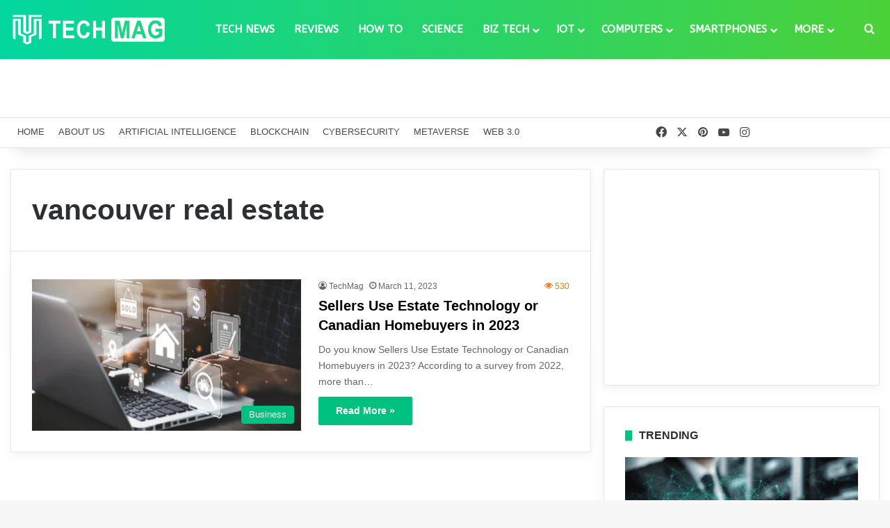

--- FILE ---
content_type: text/html; charset=UTF-8
request_url: https://techmag.com.pk/tag/vancouver-real-estate/
body_size: 27646
content:
<!DOCTYPE html>
<html lang="en-US" class="" data-skin="light" prefix="og: https://ogp.me/ns#">
<head>
	<meta charset="UTF-8" />
	<link rel="profile" href="https://gmpg.org/xfn/11" />
	
<meta http-equiv='x-dns-prefetch-control' content='on'>
<link rel='dns-prefetch' href='//cdnjs.cloudflare.com' />
<link rel='dns-prefetch' href='//ajax.googleapis.com' />
<link rel='dns-prefetch' href='//fonts.googleapis.com' />
<link rel='dns-prefetch' href='//fonts.gstatic.com' />
<link rel='dns-prefetch' href='//s.gravatar.com' />
<link rel='dns-prefetch' href='//www.google-analytics.com' />
<link rel='preload' as='script' href='https://ajax.googleapis.com/ajax/libs/webfont/1/webfont.js'>

<!-- Search Engine Optimization by Rank Math PRO - https://rankmath.com/ -->
<title>vancouver real estate Archives &ndash; TechMag</title>
<meta name="robots" content="follow, index, max-snippet:-1, max-video-preview:-1, max-image-preview:large"/>
<link rel="canonical" href="https://techmag.com.pk/tag/vancouver-real-estate/" />
<meta property="og:locale" content="en_US" />
<meta property="og:type" content="article" />
<meta property="og:title" content="vancouver real estate Archives &ndash; TechMag" />
<meta property="og:url" content="https://techmag.com.pk/tag/vancouver-real-estate/" />
<meta property="og:site_name" content="Tech Mag" />
<meta property="article:publisher" content="https://www.facebook.com/TechMagPK" />
<meta property="og:image" content="https://techmag.com.pk/wp-content/uploads/2021/03/TechMag-Banner.png" />
<meta property="og:image:secure_url" content="https://techmag.com.pk/wp-content/uploads/2021/03/TechMag-Banner.png" />
<meta property="og:image:width" content="1280" />
<meta property="og:image:height" content="853" />
<meta property="og:image:alt" content="TechMag" />
<meta property="og:image:type" content="image/png" />
<meta name="twitter:card" content="summary_large_image" />
<meta name="twitter:title" content="vancouver real estate Archives &ndash; TechMag" />
<meta name="twitter:site" content="@TechMag_PK" />
<meta name="twitter:image" content="https://techmag.com.pk/wp-content/uploads/2021/03/TechMag-Banner.png" />
<script type="application/ld+json" class="rank-math-schema-pro">{"@context":"https://schema.org","@graph":[{"@type":"Place","@id":"https://techmag.com.pk/#place","address":{"@type":"PostalAddress","streetAddress":"Satellite Town","addressLocality":"Bahawalpur","addressRegion":"Punjab","postalCode":"63100","addressCountry":"Pakistan"}},{"@type":"Organization","@id":"https://techmag.com.pk/#organization","name":"TechMag","url":"https://techmag.com.pk","sameAs":["https://www.facebook.com/TechMagPK","https://twitter.com/TechMag_PK","https://twitter.com/TechMag_PK","https://www.instagram.com/techmagpk/","https://www.pinterest.com/techmagpk","https://www.youtube.com/@TechMagPK"],"email":"info@techmag.com.pk","address":{"@type":"PostalAddress","streetAddress":"Satellite Town","addressLocality":"Bahawalpur","addressRegion":"Punjab","postalCode":"63100","addressCountry":"Pakistan"},"logo":{"@type":"ImageObject","@id":"https://techmag.com.pk/#logo","url":"https://techmag.com.pk/wp-content/uploads/2020/12/Logo-4.png","contentUrl":"https://techmag.com.pk/wp-content/uploads/2020/12/Logo-4.png","caption":"Tech Mag","inLanguage":"en-US","width":"640","height":"640"},"contactPoint":[{"@type":"ContactPoint","telephone":"+923056258485","contactType":"customer support"}],"location":{"@id":"https://techmag.com.pk/#place"}},{"@type":"WebSite","@id":"https://techmag.com.pk/#website","url":"https://techmag.com.pk","name":"Tech Mag","alternateName":"TechMag Pakistan","publisher":{"@id":"https://techmag.com.pk/#organization"},"inLanguage":"en-US"},{"@type":"CollectionPage","@id":"https://techmag.com.pk/tag/vancouver-real-estate/#webpage","url":"https://techmag.com.pk/tag/vancouver-real-estate/","name":"vancouver real estate Archives &ndash; TechMag","isPartOf":{"@id":"https://techmag.com.pk/#website"},"inLanguage":"en-US"}]}</script>
<!-- /Rank Math WordPress SEO plugin -->

<link rel="alternate" type="application/rss+xml" title="TechMag &raquo; Feed" href="https://techmag.com.pk/feed/" />
<link rel="alternate" type="application/rss+xml" title="TechMag &raquo; Comments Feed" href="https://techmag.com.pk/comments/feed/" />
<link rel="alternate" type="application/rss+xml" title="TechMag &raquo; vancouver real estate Tag Feed" href="https://techmag.com.pk/tag/vancouver-real-estate/feed/" />

		<style type="text/css">
			:root{				
			--tie-preset-gradient-1: linear-gradient(135deg, rgba(6, 147, 227, 1) 0%, rgb(155, 81, 224) 100%);
			--tie-preset-gradient-2: linear-gradient(135deg, rgb(122, 220, 180) 0%, rgb(0, 208, 130) 100%);
			--tie-preset-gradient-3: linear-gradient(135deg, rgba(252, 185, 0, 1) 0%, rgba(255, 105, 0, 1) 100%);
			--tie-preset-gradient-4: linear-gradient(135deg, rgba(255, 105, 0, 1) 0%, rgb(207, 46, 46) 100%);
			--tie-preset-gradient-5: linear-gradient(135deg, rgb(238, 238, 238) 0%, rgb(169, 184, 195) 100%);
			--tie-preset-gradient-6: linear-gradient(135deg, rgb(74, 234, 220) 0%, rgb(151, 120, 209) 20%, rgb(207, 42, 186) 40%, rgb(238, 44, 130) 60%, rgb(251, 105, 98) 80%, rgb(254, 248, 76) 100%);
			--tie-preset-gradient-7: linear-gradient(135deg, rgb(255, 206, 236) 0%, rgb(152, 150, 240) 100%);
			--tie-preset-gradient-8: linear-gradient(135deg, rgb(254, 205, 165) 0%, rgb(254, 45, 45) 50%, rgb(107, 0, 62) 100%);
			--tie-preset-gradient-9: linear-gradient(135deg, rgb(255, 203, 112) 0%, rgb(199, 81, 192) 50%, rgb(65, 88, 208) 100%);
			--tie-preset-gradient-10: linear-gradient(135deg, rgb(255, 245, 203) 0%, rgb(182, 227, 212) 50%, rgb(51, 167, 181) 100%);
			--tie-preset-gradient-11: linear-gradient(135deg, rgb(202, 248, 128) 0%, rgb(113, 206, 126) 100%);
			--tie-preset-gradient-12: linear-gradient(135deg, rgb(2, 3, 129) 0%, rgb(40, 116, 252) 100%);
			--tie-preset-gradient-13: linear-gradient(135deg, #4D34FA, #ad34fa);
			--tie-preset-gradient-14: linear-gradient(135deg, #0057FF, #31B5FF);
			--tie-preset-gradient-15: linear-gradient(135deg, #FF007A, #FF81BD);
			--tie-preset-gradient-16: linear-gradient(135deg, #14111E, #4B4462);
			--tie-preset-gradient-17: linear-gradient(135deg, #F32758, #FFC581);

			
					--main-nav-background: #FFFFFF;
					--main-nav-secondry-background: rgba(0,0,0,0.03);
					--main-nav-primary-color: #0088ff;
					--main-nav-contrast-primary-color: #FFFFFF;
					--main-nav-text-color: #2c2f34;
					--main-nav-secondry-text-color: rgba(0,0,0,0.5);
					--main-nav-main-border-color: rgba(0,0,0,0.1);
					--main-nav-secondry-border-color: rgba(0,0,0,0.08);
				--tie-buttons-color: #01c181;--tie-buttons-text: #ffffff;--tie-buttons-hover-color: #008f4f;--tie-buttons-hover-text: #FFFFFF;
			}
		</style>
	<meta name="viewport" content="width=device-width, initial-scale=1.0" />		<!-- This site uses the Google Analytics by MonsterInsights plugin v9.11.1 - Using Analytics tracking - https://www.monsterinsights.com/ -->
							<script src="//www.googletagmanager.com/gtag/js?id=G-C1K66PG890"  data-cfasync="false" data-wpfc-render="false" type="text/javascript" async></script>
			<script data-cfasync="false" data-wpfc-render="false" type="text/javascript">
				var mi_version = '9.11.1';
				var mi_track_user = true;
				var mi_no_track_reason = '';
								var MonsterInsightsDefaultLocations = {"page_location":"https:\/\/techmag.com.pk\/tag\/vancouver-real-estate\/"};
								if ( typeof MonsterInsightsPrivacyGuardFilter === 'function' ) {
					var MonsterInsightsLocations = (typeof MonsterInsightsExcludeQuery === 'object') ? MonsterInsightsPrivacyGuardFilter( MonsterInsightsExcludeQuery ) : MonsterInsightsPrivacyGuardFilter( MonsterInsightsDefaultLocations );
				} else {
					var MonsterInsightsLocations = (typeof MonsterInsightsExcludeQuery === 'object') ? MonsterInsightsExcludeQuery : MonsterInsightsDefaultLocations;
				}

								var disableStrs = [
										'ga-disable-G-C1K66PG890',
									];

				/* Function to detect opted out users */
				function __gtagTrackerIsOptedOut() {
					for (var index = 0; index < disableStrs.length; index++) {
						if (document.cookie.indexOf(disableStrs[index] + '=true') > -1) {
							return true;
						}
					}

					return false;
				}

				/* Disable tracking if the opt-out cookie exists. */
				if (__gtagTrackerIsOptedOut()) {
					for (var index = 0; index < disableStrs.length; index++) {
						window[disableStrs[index]] = true;
					}
				}

				/* Opt-out function */
				function __gtagTrackerOptout() {
					for (var index = 0; index < disableStrs.length; index++) {
						document.cookie = disableStrs[index] + '=true; expires=Thu, 31 Dec 2099 23:59:59 UTC; path=/';
						window[disableStrs[index]] = true;
					}
				}

				if ('undefined' === typeof gaOptout) {
					function gaOptout() {
						__gtagTrackerOptout();
					}
				}
								window.dataLayer = window.dataLayer || [];

				window.MonsterInsightsDualTracker = {
					helpers: {},
					trackers: {},
				};
				if (mi_track_user) {
					function __gtagDataLayer() {
						dataLayer.push(arguments);
					}

					function __gtagTracker(type, name, parameters) {
						if (!parameters) {
							parameters = {};
						}

						if (parameters.send_to) {
							__gtagDataLayer.apply(null, arguments);
							return;
						}

						if (type === 'event') {
														parameters.send_to = monsterinsights_frontend.v4_id;
							var hookName = name;
							if (typeof parameters['event_category'] !== 'undefined') {
								hookName = parameters['event_category'] + ':' + name;
							}

							if (typeof MonsterInsightsDualTracker.trackers[hookName] !== 'undefined') {
								MonsterInsightsDualTracker.trackers[hookName](parameters);
							} else {
								__gtagDataLayer('event', name, parameters);
							}
							
						} else {
							__gtagDataLayer.apply(null, arguments);
						}
					}

					__gtagTracker('js', new Date());
					__gtagTracker('set', {
						'developer_id.dZGIzZG': true,
											});
					if ( MonsterInsightsLocations.page_location ) {
						__gtagTracker('set', MonsterInsightsLocations);
					}
										__gtagTracker('config', 'G-C1K66PG890', {"forceSSL":"true","link_attribution":"true"} );
										window.gtag = __gtagTracker;										(function () {
						/* https://developers.google.com/analytics/devguides/collection/analyticsjs/ */
						/* ga and __gaTracker compatibility shim. */
						var noopfn = function () {
							return null;
						};
						var newtracker = function () {
							return new Tracker();
						};
						var Tracker = function () {
							return null;
						};
						var p = Tracker.prototype;
						p.get = noopfn;
						p.set = noopfn;
						p.send = function () {
							var args = Array.prototype.slice.call(arguments);
							args.unshift('send');
							__gaTracker.apply(null, args);
						};
						var __gaTracker = function () {
							var len = arguments.length;
							if (len === 0) {
								return;
							}
							var f = arguments[len - 1];
							if (typeof f !== 'object' || f === null || typeof f.hitCallback !== 'function') {
								if ('send' === arguments[0]) {
									var hitConverted, hitObject = false, action;
									if ('event' === arguments[1]) {
										if ('undefined' !== typeof arguments[3]) {
											hitObject = {
												'eventAction': arguments[3],
												'eventCategory': arguments[2],
												'eventLabel': arguments[4],
												'value': arguments[5] ? arguments[5] : 1,
											}
										}
									}
									if ('pageview' === arguments[1]) {
										if ('undefined' !== typeof arguments[2]) {
											hitObject = {
												'eventAction': 'page_view',
												'page_path': arguments[2],
											}
										}
									}
									if (typeof arguments[2] === 'object') {
										hitObject = arguments[2];
									}
									if (typeof arguments[5] === 'object') {
										Object.assign(hitObject, arguments[5]);
									}
									if ('undefined' !== typeof arguments[1].hitType) {
										hitObject = arguments[1];
										if ('pageview' === hitObject.hitType) {
											hitObject.eventAction = 'page_view';
										}
									}
									if (hitObject) {
										action = 'timing' === arguments[1].hitType ? 'timing_complete' : hitObject.eventAction;
										hitConverted = mapArgs(hitObject);
										__gtagTracker('event', action, hitConverted);
									}
								}
								return;
							}

							function mapArgs(args) {
								var arg, hit = {};
								var gaMap = {
									'eventCategory': 'event_category',
									'eventAction': 'event_action',
									'eventLabel': 'event_label',
									'eventValue': 'event_value',
									'nonInteraction': 'non_interaction',
									'timingCategory': 'event_category',
									'timingVar': 'name',
									'timingValue': 'value',
									'timingLabel': 'event_label',
									'page': 'page_path',
									'location': 'page_location',
									'title': 'page_title',
									'referrer' : 'page_referrer',
								};
								for (arg in args) {
																		if (!(!args.hasOwnProperty(arg) || !gaMap.hasOwnProperty(arg))) {
										hit[gaMap[arg]] = args[arg];
									} else {
										hit[arg] = args[arg];
									}
								}
								return hit;
							}

							try {
								f.hitCallback();
							} catch (ex) {
							}
						};
						__gaTracker.create = newtracker;
						__gaTracker.getByName = newtracker;
						__gaTracker.getAll = function () {
							return [];
						};
						__gaTracker.remove = noopfn;
						__gaTracker.loaded = true;
						window['__gaTracker'] = __gaTracker;
					})();
									} else {
										console.log("");
					(function () {
						function __gtagTracker() {
							return null;
						}

						window['__gtagTracker'] = __gtagTracker;
						window['gtag'] = __gtagTracker;
					})();
									}
			</script>
							<!-- / Google Analytics by MonsterInsights -->
		<style id='wp-img-auto-sizes-contain-inline-css' type='text/css'>
img:is([sizes=auto i],[sizes^="auto," i]){contain-intrinsic-size:3000px 1500px}
/*# sourceURL=wp-img-auto-sizes-contain-inline-css */
</style>
<link rel='stylesheet' id='formidable-css' href='https://techmag.com.pk/wp-content/plugins/formidable/css/formidableforms.css?ver=1222553' type='text/css' media='all' />
<style id='wp-emoji-styles-inline-css' type='text/css'>

	img.wp-smiley, img.emoji {
		display: inline !important;
		border: none !important;
		box-shadow: none !important;
		height: 1em !important;
		width: 1em !important;
		margin: 0 0.07em !important;
		vertical-align: -0.1em !important;
		background: none !important;
		padding: 0 !important;
	}
/*# sourceURL=wp-emoji-styles-inline-css */
</style>
<link rel='stylesheet' id='kk-star-ratings-css' href='https://techmag.com.pk/wp-content/plugins/kk-star-ratings/src/core/public/css/kk-star-ratings.min.css?ver=5.4.10.3' type='text/css' media='all' />
<link rel='stylesheet' id='taqyeem-buttons-style-css' href='https://techmag.com.pk/wp-content/plugins/taqyeem-buttons/assets/style.css?ver=6.9' type='text/css' media='all' />
<link rel='stylesheet' id='theme-my-login-css' href='https://techmag.com.pk/wp-content/plugins/theme-my-login/assets/styles/theme-my-login.min.css?ver=7.1.14' type='text/css' media='all' />
<link rel='stylesheet' id='ez-toc-css' href='https://techmag.com.pk/wp-content/plugins/easy-table-of-contents/assets/css/screen.min.css?ver=2.0.80' type='text/css' media='all' />
<style id='ez-toc-inline-css' type='text/css'>
div#ez-toc-container .ez-toc-title {font-size: 140%;}div#ez-toc-container .ez-toc-title {font-weight: 700;}div#ez-toc-container ul li , div#ez-toc-container ul li a {font-size: 100%;}div#ez-toc-container ul li , div#ez-toc-container ul li a {font-weight: 400;}div#ez-toc-container nav ul ul li {font-size: 95%;}.ez-toc-box-title {font-weight: bold; margin-bottom: 10px; text-align: center; text-transform: uppercase; letter-spacing: 1px; color: #666; padding-bottom: 5px;position:absolute;top:-4%;left:5%;background-color: inherit;transition: top 0.3s ease;}.ez-toc-box-title.toc-closed {top:-25%;}
.ez-toc-container-direction {direction: ltr;}.ez-toc-counter ul{counter-reset: item ;}.ez-toc-counter nav ul li a::before {content: counters(item, '.', decimal) '. ';display: inline-block;counter-increment: item;flex-grow: 0;flex-shrink: 0;margin-right: .2em; float: left; }.ez-toc-widget-direction {direction: ltr;}.ez-toc-widget-container ul{counter-reset: item ;}.ez-toc-widget-container nav ul li a::before {content: counters(item, '.', decimal) '. ';display: inline-block;counter-increment: item;flex-grow: 0;flex-shrink: 0;margin-right: .2em; float: left; }
/*# sourceURL=ez-toc-inline-css */
</style>
<link rel='stylesheet' id='tie-css-base-css' href='https://techmag.com.pk/wp-content/themes/TechMag/assets/css/base.min.css?ver=7.3.9' type='text/css' media='all' />
<link rel='stylesheet' id='tie-css-styles-css' href='https://techmag.com.pk/wp-content/themes/TechMag/assets/css/style.min.css?ver=7.3.9' type='text/css' media='all' />
<link rel='stylesheet' id='tie-css-widgets-css' href='https://techmag.com.pk/wp-content/themes/TechMag/assets/css/widgets.min.css?ver=7.3.9' type='text/css' media='all' />
<link rel='stylesheet' id='tie-css-helpers-css' href='https://techmag.com.pk/wp-content/themes/TechMag/assets/css/helpers.min.css?ver=7.3.9' type='text/css' media='all' />
<link rel='stylesheet' id='tie-fontawesome5-css' href='https://techmag.com.pk/wp-content/themes/TechMag/assets/css/fontawesome.css?ver=7.3.9' type='text/css' media='all' />
<link rel='stylesheet' id='tie-css-ilightbox-css' href='https://techmag.com.pk/wp-content/themes/TechMag/assets/ilightbox/dark-skin/skin.css?ver=7.3.9' type='text/css' media='all' />
<link rel='stylesheet' id='tie-css-shortcodes-css' href='https://techmag.com.pk/wp-content/themes/TechMag/assets/css/plugins/shortcodes.min.css?ver=7.3.9' type='text/css' media='all' />
<link rel='stylesheet' id='taqyeem-styles-css' href='https://techmag.com.pk/wp-content/themes/TechMag/assets/css/plugins/taqyeem.min.css?ver=7.3.9' type='text/css' media='all' />
<style id='taqyeem-styles-inline-css' type='text/css'>
.wf-active #main-nav .main-menu > ul > li > a{font-family: 'ABeeZee';}#top-nav .top-menu > ul > li > a{font-size: 13px;font-weight: 500;text-transform: uppercase;}#main-nav .main-menu > ul > li > a{font-size: 15px;font-weight: 600;text-transform: uppercase;}#main-nav .main-menu > ul ul li a{font-size: 14px;font-weight: 500;text-transform: uppercase;}#mobile-menu li a{text-transform: uppercase;}#the-post .entry-content,#the-post .entry-content p{font-size: 16px;}#tie-wrapper .mag-box-title h3{font-size: 16px;font-weight: 700;}#footer .widget-title .the-subtitle{font-size: 16px;font-weight: 700;}#tie-wrapper .widget-title .the-subtitle,#tie-wrapper #comments-title,#tie-wrapper .comment-reply-title,#tie-wrapper .woocommerce-tabs .panel h2,#tie-wrapper .related.products h2,#tie-wrapper #bbpress-forums #new-post > fieldset.bbp-form > legend,#tie-wrapper .entry-content .review-box-header{font-size: 16px;font-weight: 700;}:root:root{--brand-color: #01c181;--dark-brand-color: #008f4f;--bright-color: #FFFFFF;--base-color: #2c2f34;}#footer-widgets-container{border-top: 8px solid #01c181;-webkit-box-shadow: 0 -5px 0 rgba(0,0,0,0.07); -moz-box-shadow: 0 -8px 0 rgba(0,0,0,0.07); box-shadow: 0 -8px 0 rgba(0,0,0,0.07);}#reading-position-indicator{box-shadow: 0 0 10px rgba( 1,193,129,0.7);}:root:root{--brand-color: #01c181;--dark-brand-color: #008f4f;--bright-color: #FFFFFF;--base-color: #2c2f34;}#footer-widgets-container{border-top: 8px solid #01c181;-webkit-box-shadow: 0 -5px 0 rgba(0,0,0,0.07); -moz-box-shadow: 0 -8px 0 rgba(0,0,0,0.07); box-shadow: 0 -8px 0 rgba(0,0,0,0.07);}#reading-position-indicator{box-shadow: 0 0 10px rgba( 1,193,129,0.7);}.tie-weather-widget.widget,.container-wrapper{box-shadow: 0 5px 15px 0 rgba(0,0,0,0.05);}.dark-skin .tie-weather-widget.widget,.dark-skin .container-wrapper{box-shadow: 0 5px 15px 0 rgba(0,0,0,0.2);}.main-slider .slide-bg,.main-slider .slide{background-position: center center;}#content a:hover{text-decoration: underline !important;}#tie-container a.post-title:hover,#tie-container .post-title a:hover,#tie-container .thumb-overlay .thumb-title a:hover{background-size: 100% 2px;text-decoration: none !important;}a.post-title,.post-title a{background-image: linear-gradient(to bottom,#000 0%,#000 98%);background-size: 0 1px;background-repeat: no-repeat;background-position: left 100%;color: #000;}.dark-skin a.post-title,.dark-skin .post-title a{color: #fff;background-image: linear-gradient(to bottom,#fff 0%,#fff 98%);}#header-notification-bar{--tie-buttons-color: #FFFFFF;--tie-buttons-border-color: #FFFFFF;--tie-buttons-hover-color: #e1e1e1;--tie-buttons-hover-text: #000000;}#header-notification-bar{--tie-buttons-text: #000000;}#top-nav,#top-nav .sub-menu,#top-nav .comp-sub-menu,#top-nav .ticker-content,#top-nav .ticker-swipe,.top-nav-boxed #top-nav .topbar-wrapper,.top-nav-dark .top-menu ul,#autocomplete-suggestions.search-in-top-nav{background-color : #ffffff;}#top-nav *,#autocomplete-suggestions.search-in-top-nav{border-color: rgba( #000000,0.08);}#top-nav .icon-basecloud-bg:after{color: #ffffff;}#top-nav a:not(:hover),#top-nav input,#top-nav #search-submit,#top-nav .fa-spinner,#top-nav .dropdown-social-icons li a span,#top-nav .components > li .social-link:not(:hover) span,#autocomplete-suggestions.search-in-top-nav a{color: #474747;}#top-nav input::-moz-placeholder{color: #474747;}#top-nav input:-moz-placeholder{color: #474747;}#top-nav input:-ms-input-placeholder{color: #474747;}#top-nav input::-webkit-input-placeholder{color: #474747;}#top-nav,.search-in-top-nav{--tie-buttons-color: #02d69f;--tie-buttons-border-color: #02d69f;--tie-buttons-text: #FFFFFF;--tie-buttons-hover-color: #00b881;}#top-nav a:hover,#top-nav .menu li:hover > a,#top-nav .menu > .tie-current-menu > a,#top-nav .components > li:hover > a,#top-nav .components #search-submit:hover,#autocomplete-suggestions.search-in-top-nav .post-title a:hover{color: #02d69f;}#top-nav,#top-nav .comp-sub-menu,#top-nav .tie-weather-widget{color: #4c4c4c;}#autocomplete-suggestions.search-in-top-nav .post-meta,#autocomplete-suggestions.search-in-top-nav .post-meta a:not(:hover){color: rgba( 76,76,76,0.7 );}#top-nav .weather-icon .icon-cloud,#top-nav .weather-icon .icon-basecloud-bg,#top-nav .weather-icon .icon-cloud-behind{color: #4c4c4c !important;}.main-nav-boxed .main-nav.fixed-nav,#main-nav{background: #02d69f;background: -webkit-linear-gradient(90deg,#4cd138,#02d69f );background: -moz-linear-gradient(90deg,#4cd138,#02d69f );background: -o-linear-gradient(90deg,#4cd138,#02d69f );background: linear-gradient(90deg,#02d69f,#4cd138 );}#main-nav .icon-basecloud-bg:after{color: inherit !important;}#main-nav,#main-nav .menu-sub-content,#main-nav .comp-sub-menu,#main-nav ul.cats-vertical li a.is-active,#main-nav ul.cats-vertical li a:hover,#autocomplete-suggestions.search-in-main-nav{background-color: rgb(39,212,108);}#main-nav{border-width: 0;}#theme-header #main-nav:not(.fixed-nav){bottom: 0;}#main-nav .icon-basecloud-bg:after{color: rgb(39,212,108);}#autocomplete-suggestions.search-in-main-nav{border-color: rgba(255,255,255,0.07);}.main-nav-boxed #main-nav .main-menu-wrapper{border-width: 0;}#main-nav a:not(:hover),#main-nav a.social-link:not(:hover) span,#main-nav .dropdown-social-icons li a span,#autocomplete-suggestions.search-in-main-nav a{color: #ffffff;}#theme-header:not(.main-nav-boxed) #main-nav,.main-nav-boxed .main-menu-wrapper{border-right: 0 none !important;border-left : 0 none !important;border-top : 0 none !important;}#theme-header:not(.main-nav-boxed) #main-nav,.main-nav-boxed .main-menu-wrapper{border-right: 0 none !important;border-left : 0 none !important;border-bottom : 0 none !important;}#main-nav,#main-nav input,#main-nav #search-submit,#main-nav .fa-spinner,#main-nav .comp-sub-menu,#main-nav .tie-weather-widget{color: #ffffff;}#main-nav input::-moz-placeholder{color: #ffffff;}#main-nav input:-moz-placeholder{color: #ffffff;}#main-nav input:-ms-input-placeholder{color: #ffffff;}#main-nav input::-webkit-input-placeholder{color: #ffffff;}#main-nav .mega-menu .post-meta,#main-nav .mega-menu .post-meta a,#autocomplete-suggestions.search-in-main-nav .post-meta{color: rgba(255,255,255,0.6);}#main-nav .weather-icon .icon-cloud,#main-nav .weather-icon .icon-basecloud-bg,#main-nav .weather-icon .icon-cloud-behind{color: #ffffff !important;}#footer{background-color: #1e1e1e;}#site-info{background-color: #353535;}#footer .posts-list-counter .posts-list-items li.widget-post-list:before{border-color: #1e1e1e;}#footer .timeline-widget a .date:before{border-color: rgba(30,30,30,0.8);}#footer .footer-boxed-widget-area,#footer textarea,#footer input:not([type=submit]),#footer select,#footer code,#footer kbd,#footer pre,#footer samp,#footer .show-more-button,#footer .slider-links .tie-slider-nav span,#footer #wp-calendar,#footer #wp-calendar tbody td,#footer #wp-calendar thead th,#footer .widget.buddypress .item-options a{border-color: rgba(255,255,255,0.1);}#footer .social-statistics-widget .white-bg li.social-icons-item a,#footer .widget_tag_cloud .tagcloud a,#footer .latest-tweets-widget .slider-links .tie-slider-nav span,#footer .widget_layered_nav_filters a{border-color: rgba(255,255,255,0.1);}#footer .social-statistics-widget .white-bg li:before{background: rgba(255,255,255,0.1);}.site-footer #wp-calendar tbody td{background: rgba(255,255,255,0.02);}#footer .white-bg .social-icons-item a span.followers span,#footer .circle-three-cols .social-icons-item a .followers-num,#footer .circle-three-cols .social-icons-item a .followers-name{color: rgba(255,255,255,0.8);}#footer .timeline-widget ul:before,#footer .timeline-widget a:not(:hover) .date:before{background-color: #000000;}#footer .widget-title,#footer .widget-title a:not(:hover){color: #ffffff;}#footer,#footer textarea,#footer input:not([type='submit']),#footer select,#footer #wp-calendar tbody,#footer .tie-slider-nav li span:not(:hover),#footer .widget_categories li a:before,#footer .widget_product_categories li a:before,#footer .widget_layered_nav li a:before,#footer .widget_archive li a:before,#footer .widget_nav_menu li a:before,#footer .widget_meta li a:before,#footer .widget_pages li a:before,#footer .widget_recent_entries li a:before,#footer .widget_display_forums li a:before,#footer .widget_display_views li a:before,#footer .widget_rss li a:before,#footer .widget_display_stats dt:before,#footer .subscribe-widget-content h3,#footer .about-author .social-icons a:not(:hover) span{color: #ffffff;}#footer post-widget-body .meta-item,#footer .post-meta,#footer .stream-title,#footer.dark-skin .timeline-widget .date,#footer .wp-caption .wp-caption-text,#footer .rss-date{color: rgba(255,255,255,0.7);}#footer input::-moz-placeholder{color: #ffffff;}#footer input:-moz-placeholder{color: #ffffff;}#footer input:-ms-input-placeholder{color: #ffffff;}#footer input::-webkit-input-placeholder{color: #ffffff;}.site-footer.dark-skin a:hover,#footer .stars-rating-active,#footer .twitter-icon-wrap span,.block-head-4.magazine2 #footer .tabs li a{color: #01c181;}#footer .circle_bar{stroke: #01c181;}#footer .widget.buddypress .item-options a.selected,#footer .widget.buddypress .item-options a.loading,#footer .tie-slider-nav span:hover,.block-head-4.magazine2 #footer .tabs{border-color: #01c181;}.magazine2:not(.block-head-4) #footer .tabs a:hover,.magazine2:not(.block-head-4) #footer .tabs .active a,.magazine1 #footer .tabs a:hover,.magazine1 #footer .tabs .active a,.block-head-4.magazine2 #footer .tabs.tabs .active a,.block-head-4.magazine2 #footer .tabs > .active a:before,.block-head-4.magazine2 #footer .tabs > li.active:nth-child(n) a:after,#footer .digital-rating-static,#footer .timeline-widget li a:hover .date:before,#footer #wp-calendar #today,#footer .posts-list-counter .posts-list-items li.widget-post-list:before,#footer .cat-counter span,#footer.dark-skin .the-global-title:after,#footer .button,#footer [type='submit'],#footer .spinner > div,#footer .widget.buddypress .item-options a.selected,#footer .widget.buddypress .item-options a.loading,#footer .tie-slider-nav span:hover,#footer .fullwidth-area .tagcloud a:hover{background-color: #01c181;color: #FFFFFF;}.block-head-4.magazine2 #footer .tabs li a:hover{color: #00a363;}.block-head-4.magazine2 #footer .tabs.tabs .active a:hover,#footer .widget.buddypress .item-options a.selected,#footer .widget.buddypress .item-options a.loading,#footer .tie-slider-nav span:hover{color: #FFFFFF !important;}#footer .button:hover,#footer [type='submit']:hover{background-color: #00a363;color: #FFFFFF;}#site-info,#site-info ul.social-icons li a:not(:hover) span{color: #ffffff;}#footer .site-info a:not(:hover){color: #ffffff;}@media (min-width: 1200px){.container{width: auto;}}.boxed-layout #tie-wrapper,.boxed-layout .fixed-nav{max-width: 1310px;}@media (min-width: 1280px){.container,.wide-next-prev-slider-wrapper .slider-main-container{max-width: 1280px;}}.meta-views.meta-item .tie-icon-fire:before{content: "\f06e" !important;}.mobile-header-components li.custom-menu-link > a,#mobile-menu-icon .menu-text{color: #ffffff!important;}#mobile-menu-icon .nav-icon,#mobile-menu-icon .nav-icon:before,#mobile-menu-icon .nav-icon:after{background-color: #ffffff!important;}@media (max-width: 991px){#theme-header.has-normal-width-logo #logo img {width:220px !important;max-width:100% !important;height: auto !important;max-height: 200px !important;}}
/*# sourceURL=taqyeem-styles-inline-css */
</style>
<script type="text/javascript" src="https://techmag.com.pk/wp-content/plugins/google-analytics-for-wordpress/assets/js/frontend-gtag.min.js?ver=9.11.1" id="monsterinsights-frontend-script-js" async="async" data-wp-strategy="async"></script>
<script data-cfasync="false" data-wpfc-render="false" type="text/javascript" id='monsterinsights-frontend-script-js-extra'>/* <![CDATA[ */
var monsterinsights_frontend = {"js_events_tracking":"true","download_extensions":"doc,pdf,ppt,zip,xls,docx,pptx,xlsx","inbound_paths":"[{\"path\":\"\\\/go\\\/\",\"label\":\"affiliate\"},{\"path\":\"\\\/recommend\\\/\",\"label\":\"affiliate\"}]","home_url":"https:\/\/techmag.com.pk","hash_tracking":"false","v4_id":"G-C1K66PG890"};/* ]]> */
</script>
<script type="text/javascript" src="https://techmag.com.pk/wp-includes/js/jquery/jquery.min.js?ver=3.7.1" id="jquery-core-js"></script>
<script type="text/javascript" src="https://techmag.com.pk/wp-includes/js/jquery/jquery-migrate.min.js?ver=3.4.1" id="jquery-migrate-js"></script>
<link rel="https://api.w.org/" href="https://techmag.com.pk/wp-json/" /><link rel="alternate" title="JSON" type="application/json" href="https://techmag.com.pk/wp-json/wp/v2/tags/4646" /><link rel="EditURI" type="application/rsd+xml" title="RSD" href="https://techmag.com.pk/xmlrpc.php?rsd" />
<meta name="generator" content="WordPress 6.9" />
<meta name="bm-site-verification" content="e1b611eeae1a27ae375f6332c1091e66f58d622f">
<script async src="https://pagead2.googlesyndication.com/pagead/js/adsbygoogle.js?client=ca-pub-6174937378546510"
     crossorigin="anonymous"></script>

<script type="text/javascript">
      function nocontext(e) {
        var clickedTag = (e==null) ? event.srcElement.tagName : e.target.tagName;
        if (clickedTag == "IMG")
          return false;
      }
      document.oncontextmenu = nocontext;
    </script><script type='text/javascript'>
/* <![CDATA[ */
var taqyeem = {"ajaxurl":"https://techmag.com.pk/wp-admin/admin-ajax.php" , "your_rating":"Your Rating:"};
/* ]]> */
</script>

<meta http-equiv="X-UA-Compatible" content="IE=edge"><meta name="publication-media-verification" content="2624749c4d444f4ca2adc44b2cb5faeb">
<meta name="publication-media-verification" content="513cf640885f4a5bac85f323134c1976">
<script type="text/javascript" id="google_gtagjs" src="https://www.googletagmanager.com/gtag/js?id=G-C1K66PG890" async="async"></script>
<script type="text/javascript" id="google_gtagjs-inline">
/* <![CDATA[ */
window.dataLayer = window.dataLayer || [];function gtag(){dataLayer.push(arguments);}gtag('js', new Date());gtag('config', 'G-C1K66PG890', {} );
/* ]]> */
</script>
<link rel="icon" href="https://techmag.com.pk/wp-content/uploads/2020/06/cropped-Logo-4-1-32x32.png" sizes="32x32" />
<link rel="icon" href="https://techmag.com.pk/wp-content/uploads/2020/06/cropped-Logo-4-1-192x192.png" sizes="192x192" />
<link rel="apple-touch-icon" href="https://techmag.com.pk/wp-content/uploads/2020/06/cropped-Logo-4-1-180x180.png" />
<meta name="msapplication-TileImage" content="https://techmag.com.pk/wp-content/uploads/2020/06/cropped-Logo-4-1-270x270.png" />
<style id='global-styles-inline-css' type='text/css'>
:root{--wp--preset--aspect-ratio--square: 1;--wp--preset--aspect-ratio--4-3: 4/3;--wp--preset--aspect-ratio--3-4: 3/4;--wp--preset--aspect-ratio--3-2: 3/2;--wp--preset--aspect-ratio--2-3: 2/3;--wp--preset--aspect-ratio--16-9: 16/9;--wp--preset--aspect-ratio--9-16: 9/16;--wp--preset--color--black: #000000;--wp--preset--color--cyan-bluish-gray: #abb8c3;--wp--preset--color--white: #ffffff;--wp--preset--color--pale-pink: #f78da7;--wp--preset--color--vivid-red: #cf2e2e;--wp--preset--color--luminous-vivid-orange: #ff6900;--wp--preset--color--luminous-vivid-amber: #fcb900;--wp--preset--color--light-green-cyan: #7bdcb5;--wp--preset--color--vivid-green-cyan: #00d084;--wp--preset--color--pale-cyan-blue: #8ed1fc;--wp--preset--color--vivid-cyan-blue: #0693e3;--wp--preset--color--vivid-purple: #9b51e0;--wp--preset--color--global-color: #01c181;--wp--preset--gradient--vivid-cyan-blue-to-vivid-purple: linear-gradient(135deg,rgb(6,147,227) 0%,rgb(155,81,224) 100%);--wp--preset--gradient--light-green-cyan-to-vivid-green-cyan: linear-gradient(135deg,rgb(122,220,180) 0%,rgb(0,208,130) 100%);--wp--preset--gradient--luminous-vivid-amber-to-luminous-vivid-orange: linear-gradient(135deg,rgb(252,185,0) 0%,rgb(255,105,0) 100%);--wp--preset--gradient--luminous-vivid-orange-to-vivid-red: linear-gradient(135deg,rgb(255,105,0) 0%,rgb(207,46,46) 100%);--wp--preset--gradient--very-light-gray-to-cyan-bluish-gray: linear-gradient(135deg,rgb(238,238,238) 0%,rgb(169,184,195) 100%);--wp--preset--gradient--cool-to-warm-spectrum: linear-gradient(135deg,rgb(74,234,220) 0%,rgb(151,120,209) 20%,rgb(207,42,186) 40%,rgb(238,44,130) 60%,rgb(251,105,98) 80%,rgb(254,248,76) 100%);--wp--preset--gradient--blush-light-purple: linear-gradient(135deg,rgb(255,206,236) 0%,rgb(152,150,240) 100%);--wp--preset--gradient--blush-bordeaux: linear-gradient(135deg,rgb(254,205,165) 0%,rgb(254,45,45) 50%,rgb(107,0,62) 100%);--wp--preset--gradient--luminous-dusk: linear-gradient(135deg,rgb(255,203,112) 0%,rgb(199,81,192) 50%,rgb(65,88,208) 100%);--wp--preset--gradient--pale-ocean: linear-gradient(135deg,rgb(255,245,203) 0%,rgb(182,227,212) 50%,rgb(51,167,181) 100%);--wp--preset--gradient--electric-grass: linear-gradient(135deg,rgb(202,248,128) 0%,rgb(113,206,126) 100%);--wp--preset--gradient--midnight: linear-gradient(135deg,rgb(2,3,129) 0%,rgb(40,116,252) 100%);--wp--preset--font-size--small: 13px;--wp--preset--font-size--medium: 20px;--wp--preset--font-size--large: 36px;--wp--preset--font-size--x-large: 42px;--wp--preset--spacing--20: 0.44rem;--wp--preset--spacing--30: 0.67rem;--wp--preset--spacing--40: 1rem;--wp--preset--spacing--50: 1.5rem;--wp--preset--spacing--60: 2.25rem;--wp--preset--spacing--70: 3.38rem;--wp--preset--spacing--80: 5.06rem;--wp--preset--shadow--natural: 6px 6px 9px rgba(0, 0, 0, 0.2);--wp--preset--shadow--deep: 12px 12px 50px rgba(0, 0, 0, 0.4);--wp--preset--shadow--sharp: 6px 6px 0px rgba(0, 0, 0, 0.2);--wp--preset--shadow--outlined: 6px 6px 0px -3px rgb(255, 255, 255), 6px 6px rgb(0, 0, 0);--wp--preset--shadow--crisp: 6px 6px 0px rgb(0, 0, 0);}:where(.is-layout-flex){gap: 0.5em;}:where(.is-layout-grid){gap: 0.5em;}body .is-layout-flex{display: flex;}.is-layout-flex{flex-wrap: wrap;align-items: center;}.is-layout-flex > :is(*, div){margin: 0;}body .is-layout-grid{display: grid;}.is-layout-grid > :is(*, div){margin: 0;}:where(.wp-block-columns.is-layout-flex){gap: 2em;}:where(.wp-block-columns.is-layout-grid){gap: 2em;}:where(.wp-block-post-template.is-layout-flex){gap: 1.25em;}:where(.wp-block-post-template.is-layout-grid){gap: 1.25em;}.has-black-color{color: var(--wp--preset--color--black) !important;}.has-cyan-bluish-gray-color{color: var(--wp--preset--color--cyan-bluish-gray) !important;}.has-white-color{color: var(--wp--preset--color--white) !important;}.has-pale-pink-color{color: var(--wp--preset--color--pale-pink) !important;}.has-vivid-red-color{color: var(--wp--preset--color--vivid-red) !important;}.has-luminous-vivid-orange-color{color: var(--wp--preset--color--luminous-vivid-orange) !important;}.has-luminous-vivid-amber-color{color: var(--wp--preset--color--luminous-vivid-amber) !important;}.has-light-green-cyan-color{color: var(--wp--preset--color--light-green-cyan) !important;}.has-vivid-green-cyan-color{color: var(--wp--preset--color--vivid-green-cyan) !important;}.has-pale-cyan-blue-color{color: var(--wp--preset--color--pale-cyan-blue) !important;}.has-vivid-cyan-blue-color{color: var(--wp--preset--color--vivid-cyan-blue) !important;}.has-vivid-purple-color{color: var(--wp--preset--color--vivid-purple) !important;}.has-black-background-color{background-color: var(--wp--preset--color--black) !important;}.has-cyan-bluish-gray-background-color{background-color: var(--wp--preset--color--cyan-bluish-gray) !important;}.has-white-background-color{background-color: var(--wp--preset--color--white) !important;}.has-pale-pink-background-color{background-color: var(--wp--preset--color--pale-pink) !important;}.has-vivid-red-background-color{background-color: var(--wp--preset--color--vivid-red) !important;}.has-luminous-vivid-orange-background-color{background-color: var(--wp--preset--color--luminous-vivid-orange) !important;}.has-luminous-vivid-amber-background-color{background-color: var(--wp--preset--color--luminous-vivid-amber) !important;}.has-light-green-cyan-background-color{background-color: var(--wp--preset--color--light-green-cyan) !important;}.has-vivid-green-cyan-background-color{background-color: var(--wp--preset--color--vivid-green-cyan) !important;}.has-pale-cyan-blue-background-color{background-color: var(--wp--preset--color--pale-cyan-blue) !important;}.has-vivid-cyan-blue-background-color{background-color: var(--wp--preset--color--vivid-cyan-blue) !important;}.has-vivid-purple-background-color{background-color: var(--wp--preset--color--vivid-purple) !important;}.has-black-border-color{border-color: var(--wp--preset--color--black) !important;}.has-cyan-bluish-gray-border-color{border-color: var(--wp--preset--color--cyan-bluish-gray) !important;}.has-white-border-color{border-color: var(--wp--preset--color--white) !important;}.has-pale-pink-border-color{border-color: var(--wp--preset--color--pale-pink) !important;}.has-vivid-red-border-color{border-color: var(--wp--preset--color--vivid-red) !important;}.has-luminous-vivid-orange-border-color{border-color: var(--wp--preset--color--luminous-vivid-orange) !important;}.has-luminous-vivid-amber-border-color{border-color: var(--wp--preset--color--luminous-vivid-amber) !important;}.has-light-green-cyan-border-color{border-color: var(--wp--preset--color--light-green-cyan) !important;}.has-vivid-green-cyan-border-color{border-color: var(--wp--preset--color--vivid-green-cyan) !important;}.has-pale-cyan-blue-border-color{border-color: var(--wp--preset--color--pale-cyan-blue) !important;}.has-vivid-cyan-blue-border-color{border-color: var(--wp--preset--color--vivid-cyan-blue) !important;}.has-vivid-purple-border-color{border-color: var(--wp--preset--color--vivid-purple) !important;}.has-vivid-cyan-blue-to-vivid-purple-gradient-background{background: var(--wp--preset--gradient--vivid-cyan-blue-to-vivid-purple) !important;}.has-light-green-cyan-to-vivid-green-cyan-gradient-background{background: var(--wp--preset--gradient--light-green-cyan-to-vivid-green-cyan) !important;}.has-luminous-vivid-amber-to-luminous-vivid-orange-gradient-background{background: var(--wp--preset--gradient--luminous-vivid-amber-to-luminous-vivid-orange) !important;}.has-luminous-vivid-orange-to-vivid-red-gradient-background{background: var(--wp--preset--gradient--luminous-vivid-orange-to-vivid-red) !important;}.has-very-light-gray-to-cyan-bluish-gray-gradient-background{background: var(--wp--preset--gradient--very-light-gray-to-cyan-bluish-gray) !important;}.has-cool-to-warm-spectrum-gradient-background{background: var(--wp--preset--gradient--cool-to-warm-spectrum) !important;}.has-blush-light-purple-gradient-background{background: var(--wp--preset--gradient--blush-light-purple) !important;}.has-blush-bordeaux-gradient-background{background: var(--wp--preset--gradient--blush-bordeaux) !important;}.has-luminous-dusk-gradient-background{background: var(--wp--preset--gradient--luminous-dusk) !important;}.has-pale-ocean-gradient-background{background: var(--wp--preset--gradient--pale-ocean) !important;}.has-electric-grass-gradient-background{background: var(--wp--preset--gradient--electric-grass) !important;}.has-midnight-gradient-background{background: var(--wp--preset--gradient--midnight) !important;}.has-small-font-size{font-size: var(--wp--preset--font-size--small) !important;}.has-medium-font-size{font-size: var(--wp--preset--font-size--medium) !important;}.has-large-font-size{font-size: var(--wp--preset--font-size--large) !important;}.has-x-large-font-size{font-size: var(--wp--preset--font-size--x-large) !important;}
/*# sourceURL=global-styles-inline-css */
</style>
</head>

<body id="tie-body" class="archive tag tag-vancouver-real-estate tag-4646 wp-theme-TechMag tie-no-js wrapper-has-shadow block-head-8 magazine1 is-desktop is-header-layout-4 sidebar-right has-sidebar">



<div class="background-overlay">

	<div id="tie-container" class="site tie-container">

		
		<div id="tie-wrapper">

			
<header id="theme-header" class="theme-header header-layout-4 header-layout-1 main-nav-light main-nav-default-light main-nav-below no-stream-item top-nav-active top-nav-light top-nav-default-light top-nav-below top-nav-below-main-nav has-shadow is-stretch-header has-normal-width-logo mobile-header-centered">
	
<div class="main-nav-wrapper">
	<nav id="main-nav" data-skin="search-in-main-nav" class="main-nav header-nav live-search-parent menu-style-solid-bg" style="line-height:85px" aria-label="Primary Navigation">
		<div class="container">

			<div class="main-menu-wrapper">

				<div id="mobile-header-components-area_1" class="mobile-header-components"><ul class="components"><li class="mobile-component_menu custom-menu-link"><a href="#" id="mobile-menu-icon" class=""><span class="tie-mobile-menu-icon nav-icon is-layout-1"></span><span class="screen-reader-text">Menu</span></a></li></ul></div>
						<div class="header-layout-1-logo" style="width:280px">
							
		<div id="logo" class="image-logo" >

			
			<a title="TechMag" href="https://techmag.com.pk/">
				
				<picture class="tie-logo-default tie-logo-picture">
					<source class="tie-logo-source-default tie-logo-source" srcset="https://techmag.com.pk/wp-content/uploads/2024/10/TechMag.png" media="(max-width:991px)">
					<source class="tie-logo-source-default tie-logo-source" srcset="https://techmag.com.pk/wp-content/uploads/2024/10/TechMag.png">
					<img class="tie-logo-img-default tie-logo-img" src="https://techmag.com.pk/wp-content/uploads/2024/10/TechMag.png" alt="TechMag" width="280" height="45" style="max-height:45px !important; width: auto;" />
				</picture>
						</a>

			
		</div><!-- #logo /-->

								</div>

						<div id="mobile-header-components-area_2" class="mobile-header-components"><ul class="components"><li class="mobile-component_search custom-menu-link">
				<a href="#" class="tie-search-trigger-mobile">
					<span class="tie-icon-search tie-search-icon" aria-hidden="true"></span>
					<span class="screen-reader-text">Search for</span>
				</a>
			</li></ul></div>
				<div id="menu-components-wrap">

					
		<div id="sticky-logo" class="image-logo">

			
			<a title="TechMag" href="https://techmag.com.pk/">
				
				<picture class="tie-logo-default tie-logo-picture">
					<source class="tie-logo-source-default tie-logo-source" srcset="https://techmag.com.pk/wp-content/uploads/2024/10/TechMag.png">
					<img class="tie-logo-img-default tie-logo-img" src="https://techmag.com.pk/wp-content/uploads/2024/10/TechMag.png" alt="TechMag" style="max-height:45px; width: auto;" />
				</picture>
						</a>

			
		</div><!-- #Sticky-logo /-->

		<div class="flex-placeholder"></div>
		
					<div class="main-menu main-menu-wrap">
						<div id="main-nav-menu" class="main-menu header-menu"><ul id="menu-main-navigation" class="menu"><li id="menu-item-6010" class="menu-item menu-item-type-taxonomy menu-item-object-category menu-item-6010"><a href="https://techmag.com.pk/tech-news/">Tech News</a></li>
<li id="menu-item-98" class="menu-item menu-item-type-taxonomy menu-item-object-category menu-item-98"><a href="https://techmag.com.pk/reviews/">Reviews</a></li>
<li id="menu-item-127" class="menu-item menu-item-type-taxonomy menu-item-object-category menu-item-127"><a href="https://techmag.com.pk/how-to/">How To</a></li>
<li id="menu-item-134" class="menu-item menu-item-type-taxonomy menu-item-object-category menu-item-134"><a href="https://techmag.com.pk/science/">Science</a></li>
<li id="menu-item-118" class="menu-item menu-item-type-taxonomy menu-item-object-category menu-item-has-children menu-item-118"><a href="https://techmag.com.pk/business/">Biz Tech</a>
<ul class="sub-menu menu-sub-content">
	<li id="menu-item-123" class="menu-item menu-item-type-taxonomy menu-item-object-category menu-item-123"><a href="https://techmag.com.pk/entrepreneurship/">Entrepreneurship</a></li>
	<li id="menu-item-136" class="menu-item menu-item-type-taxonomy menu-item-object-category menu-item-136"><a href="https://techmag.com.pk/startups/">Startups</a></li>
	<li id="menu-item-130" class="menu-item menu-item-type-taxonomy menu-item-object-category menu-item-130"><a href="https://techmag.com.pk/leadership/">Leadership</a></li>
</ul>
</li>
<li id="menu-item-128" class="menu-item menu-item-type-taxonomy menu-item-object-category menu-item-has-children menu-item-128"><a href="https://techmag.com.pk/iot/">IoT</a>
<ul class="sub-menu menu-sub-content">
	<li id="menu-item-117" class="menu-item menu-item-type-taxonomy menu-item-object-category menu-item-117"><a href="https://techmag.com.pk/blockchain/">Blockchain</a></li>
	<li id="menu-item-120" class="menu-item menu-item-type-taxonomy menu-item-object-category menu-item-120"><a href="https://techmag.com.pk/cryptocurrency/">Cryptocurrency</a></li>
</ul>
</li>
<li id="menu-item-119" class="menu-item menu-item-type-taxonomy menu-item-object-category menu-item-has-children menu-item-119"><a href="https://techmag.com.pk/computers/">Computers</a>
<ul class="sub-menu menu-sub-content">
	<li id="menu-item-2332" class="menu-item menu-item-type-taxonomy menu-item-object-category menu-item-2332"><a href="https://techmag.com.pk/laptops/">Laptops</a></li>
	<li id="menu-item-142" class="menu-item menu-item-type-taxonomy menu-item-object-category menu-item-142"><a href="https://techmag.com.pk/software/">Software</a></li>
	<li id="menu-item-125" class="menu-item menu-item-type-taxonomy menu-item-object-category menu-item-125"><a href="https://techmag.com.pk/gaming/">Gaming</a></li>
</ul>
</li>
<li id="menu-item-135" class="menu-item menu-item-type-taxonomy menu-item-object-category menu-item-has-children menu-item-135"><a href="https://techmag.com.pk/smartphones/">Smartphones</a>
<ul class="sub-menu menu-sub-content">
	<li id="menu-item-124" class="menu-item menu-item-type-taxonomy menu-item-object-category menu-item-124"><a href="https://techmag.com.pk/gadgets/">Gadgets</a></li>
</ul>
</li>
<li id="menu-item-7548" class="menu-item menu-item-type-custom menu-item-object-custom menu-item-has-children menu-item-7548"><a href="#">More</a>
<ul class="sub-menu menu-sub-content">
	<li id="menu-item-116" class="menu-item menu-item-type-taxonomy menu-item-object-category menu-item-116"><a href="https://techmag.com.pk/artificial-intelligence/">Artificial Intelligence</a></li>
	<li id="menu-item-122" class="menu-item menu-item-type-taxonomy menu-item-object-category menu-item-122"><a href="https://techmag.com.pk/digital-pakistan/">Digital Pakistan</a></li>
	<li id="menu-item-138" class="menu-item menu-item-type-taxonomy menu-item-object-category menu-item-138"><a href="https://techmag.com.pk/telecom/">Telecom</a></li>
	<li id="menu-item-126" class="menu-item menu-item-type-taxonomy menu-item-object-category menu-item-126"><a href="https://techmag.com.pk/health/">Health &amp; Fitness</a></li>
	<li id="menu-item-1592" class="menu-item menu-item-type-taxonomy menu-item-object-category menu-item-1592"><a href="https://techmag.com.pk/covid-19/">COVID-19</a></li>
	<li id="menu-item-5140" class="menu-item menu-item-type-taxonomy menu-item-object-category menu-item-5140"><a href="https://techmag.com.pk/travel/">Travel</a></li>
	<li id="menu-item-5141" class="menu-item menu-item-type-taxonomy menu-item-object-category menu-item-5141"><a href="https://techmag.com.pk/lifestyle/">Lifestyle</a></li>
</ul>
</li>
</ul></div>					</div><!-- .main-menu /-->

					<ul class="components">			<li class="search-compact-icon menu-item custom-menu-link">
				<a href="#" class="tie-search-trigger">
					<span class="tie-icon-search tie-search-icon" aria-hidden="true"></span>
					<span class="screen-reader-text">Search for</span>
				</a>
			</li>
			</ul><!-- Components -->
				</div><!-- #menu-components-wrap /-->
			</div><!-- .main-menu-wrapper /-->
		</div><!-- .container /-->

			</nav><!-- #main-nav /-->
</div><!-- .main-nav-wrapper /-->


<nav id="top-nav"  class="has-menu-components top-nav header-nav" aria-label="Secondary Navigation">
	<div class="container">
		<div class="topbar-wrapper">

			
			<div class="tie-alignleft">
				<div class="top-menu header-menu"><ul id="menu-topbar-navigation" class="menu"><li id="menu-item-7616" class="menu-item menu-item-type-custom menu-item-object-custom menu-item-home menu-item-7616"><a href="https://techmag.com.pk/">Home</a></li>
<li id="menu-item-7618" class="menu-item menu-item-type-post_type menu-item-object-page menu-item-7618"><a href="https://techmag.com.pk/about-us/">About Us</a></li>
<li id="menu-item-8357" class="menu-item menu-item-type-taxonomy menu-item-object-category menu-item-8357"><a href="https://techmag.com.pk/artificial-intelligence/">Artificial Intelligence</a></li>
<li id="menu-item-8358" class="menu-item menu-item-type-taxonomy menu-item-object-category menu-item-8358"><a href="https://techmag.com.pk/blockchain/">Blockchain</a></li>
<li id="menu-item-8359" class="menu-item menu-item-type-taxonomy menu-item-object-category menu-item-8359"><a href="https://techmag.com.pk/cybersecurity/">Cybersecurity</a></li>
<li id="menu-item-8360" class="menu-item menu-item-type-taxonomy menu-item-object-category menu-item-8360"><a href="https://techmag.com.pk/metaverse/">Metaverse</a></li>
<li id="menu-item-8361" class="menu-item menu-item-type-taxonomy menu-item-object-category menu-item-8361"><a href="https://techmag.com.pk/web-3-0/">Web 3.0</a></li>
</ul></div>			</div><!-- .tie-alignleft /-->

			<div class="tie-alignright">
				<ul class="components"> <li class="social-icons-item"><a class="social-link facebook-social-icon" rel="external noopener nofollow" target="_blank" href="https://www.facebook.com/TechMagPK"><span class="tie-social-icon tie-icon-facebook"></span><span class="screen-reader-text">Facebook</span></a></li><li class="social-icons-item"><a class="social-link twitter-social-icon" rel="external noopener nofollow" target="_blank" href="https://twitter.com/TechMag_PK"><span class="tie-social-icon tie-icon-twitter"></span><span class="screen-reader-text">X</span></a></li><li class="social-icons-item"><a class="social-link pinterest-social-icon" rel="external noopener nofollow" target="_blank" href="https://www.pinterest.com/techmagpk"><span class="tie-social-icon tie-icon-pinterest"></span><span class="screen-reader-text">Pinterest</span></a></li><li class="social-icons-item"><a class="social-link youtube-social-icon" rel="external noopener nofollow" target="_blank" href="https://www.youtube.com/@TechMagPK"><span class="tie-social-icon tie-icon-youtube"></span><span class="screen-reader-text">YouTube</span></a></li><li class="social-icons-item"><a class="social-link instagram-social-icon" rel="external noopener nofollow" target="_blank" href="https://www.instagram.com/techmagpk/"><span class="tie-social-icon tie-icon-instagram"></span><span class="screen-reader-text">Instagram</span></a></li> </ul><!-- Components -->			</div><!-- .tie-alignright /-->

		</div><!-- .topbar-wrapper /-->
	</div><!-- .container /-->
</nav><!-- #top-nav /-->
</header>

<div id="content" class="site-content container"><div id="main-content-row" class="tie-row main-content-row">
	<div class="main-content tie-col-md-8 tie-col-xs-12" role="main">

		

			<header id="tag-title-section" class="entry-header-outer container-wrapper archive-title-wrapper">
				<h1 class="page-title">vancouver real estate</h1>			</header><!-- .entry-header-outer /-->

			
		<div class="mag-box wide-post-box">
			<div class="container-wrapper">
				<div class="mag-box-container clearfix">
					<ul id="posts-container" data-layout="default" data-settings="{'uncropped_image':'jannah-image-post','category_meta':true,'post_meta':true,'excerpt':'true','excerpt_length':'20','read_more':'true','read_more_text':false,'media_overlay':true,'title_length':0,'is_full':false,'is_category':false}" class="posts-items">
<li class="post-item  post-5880 post type-post status-publish format-standard has-post-thumbnail category-business category-tech-news tag-2022-trends-in-canadian-real-estate tag-banned-foreign-buyers-from-canadian-real-estate tag-buy-or-rent-in-2023 tag-canada-real-estate tag-canadian-housing-market tag-canadian-housing-market-forecast-2023 tag-canadian-real-estate tag-canadian-real-estate-2023 tag-canadian-real-estate-investing-2023 tag-canadian-real-estate-market tag-estate tag-investing-in-real-estate tag-real-estate tag-real-estate-canada tag-real-estate-market tag-toronto-real-estate tag-toronto-real-estate-market tag-vancouver-real-estate tie-standard">

	
			<a aria-label="Sellers Use Estate Technology or Canadian Homebuyers in 2023" href="https://techmag.com.pk/sellers-use-estate-technology-or-canadian-homebuyers-in-2023/" class="post-thumb"><span class="post-cat-wrap"><span class="post-cat tie-cat-31">Business</span></span>
			<div class="post-thumb-overlay-wrap">
				<div class="post-thumb-overlay">
					<span class="tie-icon tie-media-icon"></span>
				</div>
			</div>
		<img width="390" height="220" src="https://techmag.com.pk/wp-content/uploads/2023/03/Sellers-Use-Estate-Technology-or-Canadian-Homebuyers-in-2023-390x220.jpg" class="attachment-jannah-image-large size-jannah-image-large wp-post-image" alt="Sellers Use Estate Technology or Canadian Homebuyers in 2023" decoding="async" fetchpriority="high" /></a>
	<div class="post-details">

		<div class="post-meta clearfix"><span class="author-meta single-author no-avatars"><span class="meta-item meta-author-wrapper meta-author-1"><span class="meta-author"><a href="https://techmag.com.pk/author/techmag/" class="author-name tie-icon" title="TechMag">TechMag</a></span></span></span><span class="date meta-item tie-icon">March 11, 2023</span><div class="tie-alignright"><span class="meta-views meta-item warm"><span class="tie-icon-fire" aria-hidden="true"></span> 530 </span></div></div><!-- .post-meta -->
		<h2 class="post-title"><a href="https://techmag.com.pk/sellers-use-estate-technology-or-canadian-homebuyers-in-2023/">Sellers Use Estate Technology or Canadian Homebuyers in 2023</a></h2>

						<p class="post-excerpt">Do you know Sellers Use Estate Technology or Canadian Homebuyers in 2023? According to a survey from 2022, more than&hellip;</p>
				<a class="more-link button" href="https://techmag.com.pk/sellers-use-estate-technology-or-canadian-homebuyers-in-2023/">Read More &raquo;</a>	</div>
</li>

					</ul><!-- #posts-container /-->
					<div class="clearfix"></div>
				</div><!-- .mag-box-container /-->
			</div><!-- .container-wrapper /-->
		</div><!-- .mag-box /-->
	
	</div><!-- .main-content /-->


	<aside class="sidebar tie-col-md-4 tie-col-xs-12 normal-side is-sticky" aria-label="Primary Sidebar">
		<div class="theiaStickySidebar">
			<div id="stream-item-widget-3" class="container-wrapper widget stream-item-widget"><div class="stream-item-widget-content"><script async src="https://pagead2.googlesyndication.com/pagead/js/adsbygoogle.js?client=ca-pub-6174937378546510"
     crossorigin="anonymous"></script>
<!-- Responsive -->
<ins class="adsbygoogle"
     style="display:block"
     data-ad-client="ca-pub-6174937378546510"
     data-ad-slot="9773395198"
     data-ad-format="auto"
     data-full-width-responsive="true"></ins>
<script>
     (adsbygoogle = window.adsbygoogle || []).push({});
</script></div><div class="clearfix"></div></div><!-- .widget /--><div id="posts-list-widget-5" class="container-wrapper widget posts-list"><div class="widget-title the-global-title"><div class="the-subtitle">TRENDING</div></div><div class="widget-posts-list-wrapper"><div class="widget-posts-list-container posts-list-bigs" ><ul class="posts-list-items widget-posts-wrapper">
<li class="widget-single-post-item widget-post-list tie-standard">

			<div class="post-widget-thumbnail">

			
			<a aria-label="Top 50 IT Services Companies in Pakistan in 2026" href="https://techmag.com.pk/top-it-services-companies-pakistan/" class="post-thumb"><span class="post-cat-wrap"><span class="post-cat tie-cat-33">Startups</span></span>
			<div class="post-thumb-overlay-wrap">
				<div class="post-thumb-overlay">
					<span class="tie-icon tie-media-icon"></span>
				</div>
			</div>
		<img width="390" height="220" src="https://techmag.com.pk/wp-content/uploads/2026/01/IT-Services-Companies-in-Pakistan-390x220.jpeg" class="attachment-jannah-image-large size-jannah-image-large wp-post-image" alt="IT Services Companies in Pakistan" decoding="async" loading="lazy" srcset="https://techmag.com.pk/wp-content/uploads/2026/01/IT-Services-Companies-in-Pakistan-390x220.jpeg 390w, https://techmag.com.pk/wp-content/uploads/2026/01/IT-Services-Companies-in-Pakistan-300x169.jpeg 300w, https://techmag.com.pk/wp-content/uploads/2026/01/IT-Services-Companies-in-Pakistan-1024x576.jpeg 1024w, https://techmag.com.pk/wp-content/uploads/2026/01/IT-Services-Companies-in-Pakistan-768x432.jpeg 768w, https://techmag.com.pk/wp-content/uploads/2026/01/IT-Services-Companies-in-Pakistan.jpeg 1440w" sizes="auto, (max-width: 390px) 100vw, 390px" /></a>		</div><!-- post-alignleft /-->
	
	<div class="post-widget-body ">
		<a class="post-title the-subtitle" href="https://techmag.com.pk/top-it-services-companies-pakistan/">Top 50 IT Services Companies in Pakistan in 2026</a>

		<div class="post-meta">
			<span class="date meta-item tie-icon">January 21, 2026</span>		</div>
	</div>
</li>

<li class="widget-single-post-item widget-post-list tie-standard">

			<div class="post-widget-thumbnail">

			
			<a aria-label="MVP vs Full-Scale Product: What Should Startups Build First?" href="https://techmag.com.pk/mvp-vs-full-scale-product-what-should-startups-build-first/" class="post-thumb"><span class="post-cat-wrap"><span class="post-cat tie-cat-2332">Digital Marketing</span></span>
			<div class="post-thumb-overlay-wrap">
				<div class="post-thumb-overlay">
					<span class="tie-icon tie-media-icon"></span>
				</div>
			</div>
		<img width="390" height="220" src="https://techmag.com.pk/wp-content/uploads/2026/01/MVP-vs-Full-Scale-Product-1-390x220.jpeg" class="attachment-jannah-image-large size-jannah-image-large wp-post-image" alt="MVP vs Full-Scale Product" decoding="async" loading="lazy" srcset="https://techmag.com.pk/wp-content/uploads/2026/01/MVP-vs-Full-Scale-Product-1-390x220.jpeg 390w, https://techmag.com.pk/wp-content/uploads/2026/01/MVP-vs-Full-Scale-Product-1-300x169.jpeg 300w, https://techmag.com.pk/wp-content/uploads/2026/01/MVP-vs-Full-Scale-Product-1-1024x576.jpeg 1024w, https://techmag.com.pk/wp-content/uploads/2026/01/MVP-vs-Full-Scale-Product-1-768x432.jpeg 768w, https://techmag.com.pk/wp-content/uploads/2026/01/MVP-vs-Full-Scale-Product-1.jpeg 1440w" sizes="auto, (max-width: 390px) 100vw, 390px" /></a>		</div><!-- post-alignleft /-->
	
	<div class="post-widget-body ">
		<a class="post-title the-subtitle" href="https://techmag.com.pk/mvp-vs-full-scale-product-what-should-startups-build-first/">MVP vs Full-Scale Product: What Should Startups Build First?</a>

		<div class="post-meta">
			<span class="date meta-item tie-icon">January 21, 2026</span>		</div>
	</div>
</li>

<li class="widget-single-post-item widget-post-list tie-standard">

			<div class="post-widget-thumbnail">

			
			<a aria-label="Why Betting Apps Should Be Banned in Pakistan: A Social &#038; Legal Perspective" href="https://techmag.com.pk/betting-apps-banned-in-pakistan-social-legal-perspective/" class="post-thumb"><span class="post-cat-wrap"><span class="post-cat tie-cat-4">Apps</span></span>
			<div class="post-thumb-overlay-wrap">
				<div class="post-thumb-overlay">
					<span class="tie-icon tie-media-icon"></span>
				</div>
			</div>
		<img width="390" height="220" src="https://techmag.com.pk/wp-content/uploads/2026/01/Betting-Apps-Should-Be-Banned-in-Pakistan-390x220.jpeg" class="attachment-jannah-image-large size-jannah-image-large wp-post-image" alt="Betting Apps Should Be Banned in Pakistan" decoding="async" loading="lazy" srcset="https://techmag.com.pk/wp-content/uploads/2026/01/Betting-Apps-Should-Be-Banned-in-Pakistan-390x220.jpeg 390w, https://techmag.com.pk/wp-content/uploads/2026/01/Betting-Apps-Should-Be-Banned-in-Pakistan-300x170.jpeg 300w, https://techmag.com.pk/wp-content/uploads/2026/01/Betting-Apps-Should-Be-Banned-in-Pakistan-1024x580.jpeg 1024w, https://techmag.com.pk/wp-content/uploads/2026/01/Betting-Apps-Should-Be-Banned-in-Pakistan-768x435.jpeg 768w, https://techmag.com.pk/wp-content/uploads/2026/01/Betting-Apps-Should-Be-Banned-in-Pakistan.jpeg 1440w" sizes="auto, (max-width: 390px) 100vw, 390px" /></a>		</div><!-- post-alignleft /-->
	
	<div class="post-widget-body ">
		<a class="post-title the-subtitle" href="https://techmag.com.pk/betting-apps-banned-in-pakistan-social-legal-perspective/">Why Betting Apps Should Be Banned in Pakistan: A Social &#038; Legal Perspective</a>

		<div class="post-meta">
			<span class="date meta-item tie-icon">January 14, 2026</span>		</div>
	</div>
</li>

<li class="widget-single-post-item widget-post-list tie-standard">

			<div class="post-widget-thumbnail">

			
			<a aria-label="Rising Digital Scams in Pakistan: Building Awareness and Prevention" href="https://techmag.com.pk/rising-digital-scams-in-pakistan-building-awareness-and-prevention/" class="post-thumb"><span class="post-cat-wrap"><span class="post-cat tie-cat-6732">Cybercrimes</span></span>
			<div class="post-thumb-overlay-wrap">
				<div class="post-thumb-overlay">
					<span class="tie-icon tie-media-icon"></span>
				</div>
			</div>
		<img width="390" height="220" src="https://techmag.com.pk/wp-content/uploads/2026/01/Rising-Digital-Scams-in-Pakistan-390x220.jpeg" class="attachment-jannah-image-large size-jannah-image-large wp-post-image" alt="Rising Digital Scams in Pakistan" decoding="async" loading="lazy" srcset="https://techmag.com.pk/wp-content/uploads/2026/01/Rising-Digital-Scams-in-Pakistan-390x220.jpeg 390w, https://techmag.com.pk/wp-content/uploads/2026/01/Rising-Digital-Scams-in-Pakistan-300x169.jpeg 300w, https://techmag.com.pk/wp-content/uploads/2026/01/Rising-Digital-Scams-in-Pakistan-1024x576.jpeg 1024w, https://techmag.com.pk/wp-content/uploads/2026/01/Rising-Digital-Scams-in-Pakistan-768x432.jpeg 768w, https://techmag.com.pk/wp-content/uploads/2026/01/Rising-Digital-Scams-in-Pakistan.jpeg 1440w" sizes="auto, (max-width: 390px) 100vw, 390px" /></a>		</div><!-- post-alignleft /-->
	
	<div class="post-widget-body ">
		<a class="post-title the-subtitle" href="https://techmag.com.pk/rising-digital-scams-in-pakistan-building-awareness-and-prevention/">Rising Digital Scams in Pakistan: Building Awareness and Prevention</a>

		<div class="post-meta">
			<span class="date meta-item tie-icon">January 14, 2026</span>		</div>
	</div>
</li>

<li class="widget-single-post-item widget-post-list tie-standard">

			<div class="post-widget-thumbnail">

			
			<a aria-label="15 Artificial Intelligence Careers &#038; Jobs in Pakistan 2026" href="https://techmag.com.pk/artificial-intelligence-careers-jobs-in-pakistan/" class="post-thumb"><span class="post-cat-wrap"><span class="post-cat tie-cat-26">Artificial Intelligence</span></span>
			<div class="post-thumb-overlay-wrap">
				<div class="post-thumb-overlay">
					<span class="tie-icon tie-media-icon"></span>
				</div>
			</div>
		<img width="390" height="220" src="https://techmag.com.pk/wp-content/uploads/2026/01/Artificial-Intelligence-Careers-Jobs-in-Pakistan-390x220.jpeg" class="attachment-jannah-image-large size-jannah-image-large wp-post-image" alt="Artificial Intelligence Careers &amp; Jobs in Pakistan" decoding="async" loading="lazy" srcset="https://techmag.com.pk/wp-content/uploads/2026/01/Artificial-Intelligence-Careers-Jobs-in-Pakistan-390x220.jpeg 390w, https://techmag.com.pk/wp-content/uploads/2026/01/Artificial-Intelligence-Careers-Jobs-in-Pakistan-300x169.jpeg 300w, https://techmag.com.pk/wp-content/uploads/2026/01/Artificial-Intelligence-Careers-Jobs-in-Pakistan-1024x576.jpeg 1024w, https://techmag.com.pk/wp-content/uploads/2026/01/Artificial-Intelligence-Careers-Jobs-in-Pakistan-768x432.jpeg 768w, https://techmag.com.pk/wp-content/uploads/2026/01/Artificial-Intelligence-Careers-Jobs-in-Pakistan.jpeg 1440w" sizes="auto, (max-width: 390px) 100vw, 390px" /></a>		</div><!-- post-alignleft /-->
	
	<div class="post-widget-body ">
		<a class="post-title the-subtitle" href="https://techmag.com.pk/artificial-intelligence-careers-jobs-in-pakistan/">15 Artificial Intelligence Careers &#038; Jobs in Pakistan 2026</a>

		<div class="post-meta">
			<span class="date meta-item tie-icon">January 14, 2026</span>		</div>
	</div>
</li>

<li class="widget-single-post-item widget-post-list tie-standard">

			<div class="post-widget-thumbnail">

			
			<a aria-label="The 7 Pros and Cons of Switching to Electric Buses in Pakistan" href="https://techmag.com.pk/the-7-pros-and-cons-of-switching-to-electric-buses-in-pakistan/" class="post-thumb"><span class="post-cat-wrap"><span class="post-cat tie-cat-2">Tech News</span></span>
			<div class="post-thumb-overlay-wrap">
				<div class="post-thumb-overlay">
					<span class="tie-icon tie-media-icon"></span>
				</div>
			</div>
		<img width="390" height="220" src="https://techmag.com.pk/wp-content/uploads/2026/01/Electric-Buses-in-Pakistan-390x220.jpeg" class="attachment-jannah-image-large size-jannah-image-large wp-post-image" alt="Electric Buses in Pakistan" decoding="async" loading="lazy" srcset="https://techmag.com.pk/wp-content/uploads/2026/01/Electric-Buses-in-Pakistan-390x220.jpeg 390w, https://techmag.com.pk/wp-content/uploads/2026/01/Electric-Buses-in-Pakistan-300x169.jpeg 300w, https://techmag.com.pk/wp-content/uploads/2026/01/Electric-Buses-in-Pakistan-1024x576.jpeg 1024w, https://techmag.com.pk/wp-content/uploads/2026/01/Electric-Buses-in-Pakistan-768x432.jpeg 768w, https://techmag.com.pk/wp-content/uploads/2026/01/Electric-Buses-in-Pakistan.jpeg 1440w" sizes="auto, (max-width: 390px) 100vw, 390px" /></a>		</div><!-- post-alignleft /-->
	
	<div class="post-widget-body ">
		<a class="post-title the-subtitle" href="https://techmag.com.pk/the-7-pros-and-cons-of-switching-to-electric-buses-in-pakistan/">The 7 Pros and Cons of Switching to Electric Buses in Pakistan</a>

		<div class="post-meta">
			<span class="date meta-item tie-icon">January 14, 2026</span>		</div>
	</div>
</li>

<li class="widget-single-post-item widget-post-list tie-standard">

			<div class="post-widget-thumbnail">

			
			<a aria-label="10 Best Affordable Smartphones Under 60K in Pakistan 2026" href="https://techmag.com.pk/10-best-affordable-smartphones-under-60k-in-pakistan-2026/" class="post-thumb"><span class="post-cat-wrap"><span class="post-cat tie-cat-24">Android</span></span>
			<div class="post-thumb-overlay-wrap">
				<div class="post-thumb-overlay">
					<span class="tie-icon tie-media-icon"></span>
				</div>
			</div>
		<img width="390" height="220" src="https://techmag.com.pk/wp-content/uploads/2026/01/Best-Affordable-Smartphones-Under-60K-in-Pakistan-1-390x220.jpeg" class="attachment-jannah-image-large size-jannah-image-large wp-post-image" alt="Best Affordable Smartphones Under 60K in Pakistan" decoding="async" loading="lazy" srcset="https://techmag.com.pk/wp-content/uploads/2026/01/Best-Affordable-Smartphones-Under-60K-in-Pakistan-1-390x220.jpeg 390w, https://techmag.com.pk/wp-content/uploads/2026/01/Best-Affordable-Smartphones-Under-60K-in-Pakistan-1-300x169.jpeg 300w, https://techmag.com.pk/wp-content/uploads/2026/01/Best-Affordable-Smartphones-Under-60K-in-Pakistan-1-1024x576.jpeg 1024w, https://techmag.com.pk/wp-content/uploads/2026/01/Best-Affordable-Smartphones-Under-60K-in-Pakistan-1-768x432.jpeg 768w, https://techmag.com.pk/wp-content/uploads/2026/01/Best-Affordable-Smartphones-Under-60K-in-Pakistan-1.jpeg 1440w" sizes="auto, (max-width: 390px) 100vw, 390px" /></a>		</div><!-- post-alignleft /-->
	
	<div class="post-widget-body ">
		<a class="post-title the-subtitle" href="https://techmag.com.pk/10-best-affordable-smartphones-under-60k-in-pakistan-2026/">10 Best Affordable Smartphones Under 60K in Pakistan 2026</a>

		<div class="post-meta">
			<span class="date meta-item tie-icon">January 12, 2026</span>		</div>
	</div>
</li>

<li class="widget-single-post-item widget-post-list tie-standard">

			<div class="post-widget-thumbnail">

			
			<a aria-label="PTA Unveils Official Framework for Pakistan&#8217;s First 5G Spectrum Auction in 2026" href="https://techmag.com.pk/pta-unveils-official-framework-for-pakistans-first-5g-spectrum-auction-in-2026/" class="post-thumb"><span class="post-cat-wrap"><span class="post-cat tie-cat-2405">5G</span></span>
			<div class="post-thumb-overlay-wrap">
				<div class="post-thumb-overlay">
					<span class="tie-icon tie-media-icon"></span>
				</div>
			</div>
		<img width="390" height="220" src="https://techmag.com.pk/wp-content/uploads/2026/01/5G-Spectrum-Auction-390x220.jpeg" class="attachment-jannah-image-large size-jannah-image-large wp-post-image" alt="5G Spectrum Auction" decoding="async" loading="lazy" srcset="https://techmag.com.pk/wp-content/uploads/2026/01/5G-Spectrum-Auction-390x220.jpeg 390w, https://techmag.com.pk/wp-content/uploads/2026/01/5G-Spectrum-Auction-300x169.jpeg 300w, https://techmag.com.pk/wp-content/uploads/2026/01/5G-Spectrum-Auction-1024x576.jpeg 1024w, https://techmag.com.pk/wp-content/uploads/2026/01/5G-Spectrum-Auction-768x432.jpeg 768w, https://techmag.com.pk/wp-content/uploads/2026/01/5G-Spectrum-Auction.jpeg 1440w" sizes="auto, (max-width: 390px) 100vw, 390px" /></a>		</div><!-- post-alignleft /-->
	
	<div class="post-widget-body ">
		<a class="post-title the-subtitle" href="https://techmag.com.pk/pta-unveils-official-framework-for-pakistans-first-5g-spectrum-auction-in-2026/">PTA Unveils Official Framework for Pakistan&#8217;s First 5G Spectrum Auction in 2026</a>

		<div class="post-meta">
			<span class="date meta-item tie-icon">January 12, 2026</span>		</div>
	</div>
</li>

<li class="widget-single-post-item widget-post-list tie-standard">

			<div class="post-widget-thumbnail">

			
			<a aria-label="Zong vs Jazz vs Telenor vs Ufone Internet Comparison: Coverage, Speed &#038; Price" href="https://techmag.com.pk/zong-vs-jazz-vs-telenor-vs-ufone-internet-comparison-coverage-speed-price/" class="post-thumb"><span class="post-cat-wrap"><span class="post-cat tie-cat-2">Tech News</span></span>
			<div class="post-thumb-overlay-wrap">
				<div class="post-thumb-overlay">
					<span class="tie-icon tie-media-icon"></span>
				</div>
			</div>
		<img width="390" height="220" src="https://techmag.com.pk/wp-content/uploads/2026/01/Zong-vs-Jazz-vs-Telenor-vs-Ufone-Internet-Comparison-390x220.jpeg" class="attachment-jannah-image-large size-jannah-image-large wp-post-image" alt="Zong vs Jazz vs Telenor vs Ufone Internet Comparison" decoding="async" loading="lazy" srcset="https://techmag.com.pk/wp-content/uploads/2026/01/Zong-vs-Jazz-vs-Telenor-vs-Ufone-Internet-Comparison-390x220.jpeg 390w, https://techmag.com.pk/wp-content/uploads/2026/01/Zong-vs-Jazz-vs-Telenor-vs-Ufone-Internet-Comparison-300x170.jpeg 300w, https://techmag.com.pk/wp-content/uploads/2026/01/Zong-vs-Jazz-vs-Telenor-vs-Ufone-Internet-Comparison-1024x580.jpeg 1024w, https://techmag.com.pk/wp-content/uploads/2026/01/Zong-vs-Jazz-vs-Telenor-vs-Ufone-Internet-Comparison-768x435.jpeg 768w, https://techmag.com.pk/wp-content/uploads/2026/01/Zong-vs-Jazz-vs-Telenor-vs-Ufone-Internet-Comparison.jpeg 1440w" sizes="auto, (max-width: 390px) 100vw, 390px" /></a>		</div><!-- post-alignleft /-->
	
	<div class="post-widget-body ">
		<a class="post-title the-subtitle" href="https://techmag.com.pk/zong-vs-jazz-vs-telenor-vs-ufone-internet-comparison-coverage-speed-price/">Zong vs Jazz vs Telenor vs Ufone Internet Comparison: Coverage, Speed &#038; Price</a>

		<div class="post-meta">
			<span class="date meta-item tie-icon">January 6, 2026</span>		</div>
	</div>
</li>

<li class="widget-single-post-item widget-post-list tie-standard">

			<div class="post-widget-thumbnail">

			
			<a aria-label="50 Best YouTube Automation Tools to Grow &#038; Monetize Your Channel" href="https://techmag.com.pk/best-youtube-automation-tools-to-grow-monetize-your-channel/" class="post-thumb"><span class="post-cat-wrap"><span class="post-cat tie-cat-27">Make Money Online</span></span>
			<div class="post-thumb-overlay-wrap">
				<div class="post-thumb-overlay">
					<span class="tie-icon tie-media-icon"></span>
				</div>
			</div>
		<img width="390" height="220" src="https://techmag.com.pk/wp-content/uploads/2026/01/Best-YouTube-Automation-Tools-390x220.jpeg" class="attachment-jannah-image-large size-jannah-image-large wp-post-image" alt="Best YouTube Automation Tools" decoding="async" loading="lazy" srcset="https://techmag.com.pk/wp-content/uploads/2026/01/Best-YouTube-Automation-Tools-390x220.jpeg 390w, https://techmag.com.pk/wp-content/uploads/2026/01/Best-YouTube-Automation-Tools-300x170.jpeg 300w, https://techmag.com.pk/wp-content/uploads/2026/01/Best-YouTube-Automation-Tools-1024x580.jpeg 1024w, https://techmag.com.pk/wp-content/uploads/2026/01/Best-YouTube-Automation-Tools-768x435.jpeg 768w, https://techmag.com.pk/wp-content/uploads/2026/01/Best-YouTube-Automation-Tools.jpeg 1440w" sizes="auto, (max-width: 390px) 100vw, 390px" /></a>		</div><!-- post-alignleft /-->
	
	<div class="post-widget-body ">
		<a class="post-title the-subtitle" href="https://techmag.com.pk/best-youtube-automation-tools-to-grow-monetize-your-channel/">50 Best YouTube Automation Tools to Grow &#038; Monetize Your Channel</a>

		<div class="post-meta">
			<span class="date meta-item tie-icon">January 6, 2026</span>		</div>
	</div>
</li>
</ul></div></div><div class="clearfix"></div></div><!-- .widget /--><div id="stream-item-widget-4" class="container-wrapper widget stream-item-widget"><div class="stream-item-widget-content"><script async src="https://pagead2.googlesyndication.com/pagead/js/adsbygoogle.js?client=ca-pub-6174937378546510"
     crossorigin="anonymous"></script>
<ins class="adsbygoogle"
     style="display:block"
     data-ad-format="autorelaxed"
     data-ad-client="ca-pub-6174937378546510"
     data-ad-slot="9773395198"></ins>
<script>
     (adsbygoogle = window.adsbygoogle || []).push({});
</script></div><div class="clearfix"></div></div><!-- .widget /-->		</div><!-- .theiaStickySidebar /-->
	</aside><!-- .sidebar /-->
	</div><!-- .main-content-row /--></div><!-- #content /-->
<footer id="footer" class="site-footer dark-skin dark-widgetized-area">

	
			<div id="footer-widgets-container">
				<div class="container">
					
		<div class="footer-widget-area ">
			<div class="tie-row">

									<div class="tie-col-md-3 normal-side">
						<div id="author-bio-widget-2" class="container-wrapper widget aboutme-widget">
				<div class="about-author about-content-wrapper"><img alt="TechMag" src="https://techmag.com.pk/wp-content/uploads/2020/06/TechMag.png" style="width: 299px; height: 55px;"  class="about-author-img" width="280" height="47">

					<div class="aboutme-widget-content">TechMag provides Next Level Tech News and Updates related to Android, Computing, Smartphones, Apple iPhone, Wearable Tech, IoT, Blockchain, Social Media, Business Tech, Internet Marketing, Web, Health, Food, Science, and All Aspects of Technology.
					</div>
					<div class="clearfix"></div>
			
				</div><!-- .about-widget-content -->
			<div class="clearfix"></div></div><!-- .widget /--><div id="text-2" class="container-wrapper widget widget_text">			<div class="textwidget"><p><a href="https://news.google.com/publications/CAAqBwgKMKaMmwsw6pazAw" target="_blank" rel="noopener"><img loading="lazy" decoding="async" class="" src="https://techmag.com.pk/wp-content/uploads/2021/06/Google-News.png" alt="TechMag on Google News" width="186" height="29" /></a> <a href="https://flipboard.com/@TechMag" target="_blank" rel="noopener"><img loading="lazy" decoding="async" class="alignnone wp-image-7550" src="https://techmag.com.pk/wp-content/uploads/2023/05/Flipboard.png" alt="TechMag on FlipBoard" width="146" height="29" srcset="https://techmag.com.pk/wp-content/uploads/2023/05/Flipboard.png 5000w, https://techmag.com.pk/wp-content/uploads/2023/05/Flipboard-300x59.png 300w, https://techmag.com.pk/wp-content/uploads/2023/05/Flipboard-1024x203.png 1024w, https://techmag.com.pk/wp-content/uploads/2023/05/Flipboard-768x152.png 768w, https://techmag.com.pk/wp-content/uploads/2023/05/Flipboard-1536x304.png 1536w, https://techmag.com.pk/wp-content/uploads/2023/05/Flipboard-2048x406.png 2048w, https://techmag.com.pk/wp-content/uploads/2023/05/Flipboard-561x111.png 561w, https://techmag.com.pk/wp-content/uploads/2023/05/Flipboard-1122x222.png 1122w, https://techmag.com.pk/wp-content/uploads/2023/05/Flipboard-265x52.png 265w, https://techmag.com.pk/wp-content/uploads/2023/05/Flipboard-531x105.png 531w, https://techmag.com.pk/wp-content/uploads/2023/05/Flipboard-364x72.png 364w, https://techmag.com.pk/wp-content/uploads/2023/05/Flipboard-728x144.png 728w, https://techmag.com.pk/wp-content/uploads/2023/05/Flipboard-608x120.png 608w, https://techmag.com.pk/wp-content/uploads/2023/05/Flipboard-758x150.png 758w, https://techmag.com.pk/wp-content/uploads/2023/05/Flipboard-1152x228.png 1152w" sizes="auto, (max-width: 146px) 100vw, 146px" /></a></p>
</div>
		<div class="clearfix"></div></div><!-- .widget /-->					</div><!-- .tie-col /-->
				
									<div class="tie-col-md-3 normal-side">
						<div id="posts-list-widget-2" class="container-wrapper widget posts-list"><div class="widget-title the-global-title"><div class="the-subtitle">DIGITAL PAKISTAN</div></div><div class="widget-posts-list-wrapper"><div class="widget-posts-list-container timeline-widget" ><ul class="posts-list-items widget-posts-wrapper">					<li class="widget-single-post-item">
						<a href="https://techmag.com.pk/betting-apps-banned-in-pakistan-social-legal-perspective/">
							<span class="date meta-item tie-icon">January 14, 2026</span>							<h3>Why Betting Apps Should Be Banned in Pakistan: A Social &#038; Legal Perspective</h3>
						</a>
					</li>
										<li class="widget-single-post-item">
						<a href="https://techmag.com.pk/rising-digital-scams-in-pakistan-building-awareness-and-prevention/">
							<span class="date meta-item tie-icon">January 14, 2026</span>							<h3>Rising Digital Scams in Pakistan: Building Awareness and Prevention</h3>
						</a>
					</li>
										<li class="widget-single-post-item">
						<a href="https://techmag.com.pk/cm-punjab-parwaz-card-2025/">
							<span class="date meta-item tie-icon">December 21, 2025</span>							<h3>CM Punjab Parwaz Card 2025 – How to Apply &#038; Who Can Get It</h3>
						</a>
					</li>
										<li class="widget-single-post-item">
						<a href="https://techmag.com.pk/government-extends-deadline-for-vehicle-emission-testing/">
							<span class="date meta-item tie-icon">December 6, 2025</span>							<h3>Government Extends Deadline for Vehicle Emission Testing and M-Tag Registration</h3>
						</a>
					</li>
					</ul></div></div><div class="clearfix"></div></div><!-- .widget /-->					</div><!-- .tie-col /-->
				
									<div class="tie-col-md-3 normal-side">
						<div id="posts-list-widget-3" class="container-wrapper widget posts-list"><div class="widget-title the-global-title"><div class="the-subtitle">TELECOM</div></div><div class="widget-posts-list-wrapper"><div class="widget-posts-list-container timeline-widget" ><ul class="posts-list-items widget-posts-wrapper">					<li class="widget-single-post-item">
						<a href="https://techmag.com.pk/pta-unveils-official-framework-for-pakistans-first-5g-spectrum-auction-in-2026/">
							<span class="date meta-item tie-icon">January 12, 2026</span>							<h3>PTA Unveils Official Framework for Pakistan&#8217;s First 5G Spectrum Auction in 2026</h3>
						</a>
					</li>
										<li class="widget-single-post-item">
						<a href="https://techmag.com.pk/zong-vs-jazz-vs-telenor-vs-ufone-internet-comparison-coverage-speed-price/">
							<span class="date meta-item tie-icon">January 6, 2026</span>							<h3>Zong vs Jazz vs Telenor vs Ufone Internet Comparison: Coverage, Speed &#038; Price</h3>
						</a>
					</li>
										<li class="widget-single-post-item">
						<a href="https://techmag.com.pk/jazz-vs-zong-which-internet-service-is-faster-and-more-reliable/">
							<span class="date meta-item tie-icon">December 29, 2025</span>							<h3>Jazz vs. Zong: Which Internet Service is Faster and More Reliable?</h3>
						</a>
					</li>
										<li class="widget-single-post-item">
						<a href="https://techmag.com.pk/pakistan-hyperspectral-satellite-was-successfully-launched/">
							<span class="date meta-item tie-icon">October 19, 2025</span>							<h3>The Suparco Pakistan Hyperspectral Satellite Was Successfully Launched</h3>
						</a>
					</li>
					</ul></div></div><div class="clearfix"></div></div><!-- .widget /-->					</div><!-- .tie-col /-->
				
									<div class="tie-col-md-3 normal-side">
						<div id="posts-list-widget-4" class="container-wrapper widget posts-list"><div class="widget-title the-global-title"><div class="the-subtitle">ARTIFICIAL INTELLIGENCE</div></div><div class="widget-posts-list-wrapper"><div class="widget-posts-list-container timeline-widget" ><ul class="posts-list-items widget-posts-wrapper">					<li class="widget-single-post-item">
						<a href="https://techmag.com.pk/artificial-intelligence-careers-jobs-in-pakistan/">
							<span class="date meta-item tie-icon">January 14, 2026</span>							<h3>15 Artificial Intelligence Careers &#038; Jobs in Pakistan 2026</h3>
						</a>
					</li>
										<li class="widget-single-post-item">
						<a href="https://techmag.com.pk/how-to-start-an-ai-startup-in-pakistan-step-by-step-guide/">
							<span class="date meta-item tie-icon">December 29, 2025</span>							<h3>How to Start an AI Startup in Pakistan: Step-by-Step Guide</h3>
						</a>
					</li>
										<li class="widget-single-post-item">
						<a href="https://techmag.com.pk/how-to-start-an-it-startup-in-pakistan-step-by-step-guide/">
							<span class="date meta-item tie-icon">December 29, 2025</span>							<h3>How to Start an IT Startup in Pakistan: Step-by-Step Guide</h3>
						</a>
					</li>
										<li class="widget-single-post-item">
						<a href="https://techmag.com.pk/reasons-you-should-avoid-switching-to-an-ai-browser/">
							<span class="date meta-item tie-icon">December 1, 2025</span>							<h3>5 Major Reasons You Should Avoid Switching to an AI Browser Right Now</h3>
						</a>
					</li>
					</ul></div></div><div class="clearfix"></div></div><!-- .widget /-->					</div><!-- .tie-col /-->
				
			</div><!-- .tie-row /-->
		</div><!-- .footer-widget-area /-->

						</div><!-- .container /-->
			</div><!-- #Footer-widgets-container /-->
			
			<div id="site-info" class="site-info site-info-layout-2">
				<div class="container">
					<div class="tie-row">
						<div class="tie-col-md-12">

							<div class="copyright-text copyright-text-first">&copy; Copyright 2026  <a href="https://techmag.com.pk">TechMag</a>. All Rights Reserved &nbsp;|&nbsp; <span style="color:red;" class="tie-icon-heart"></span> <a href="https://www.fasttechmedia.com" target="_blank">FastTech Media</a>.</div><div class="footer-menu"><ul id="menu-footer-navigation" class="menu"><li id="menu-item-7565" class="menu-item menu-item-type-custom menu-item-object-custom menu-item-home menu-item-7565"><a href="https://techmag.com.pk/">Home</a></li>
<li id="menu-item-255" class="menu-item menu-item-type-post_type menu-item-object-page menu-item-255"><a href="https://techmag.com.pk/about-us/">About Us</a></li>
<li id="menu-item-249" class="menu-item menu-item-type-post_type menu-item-object-page menu-item-249"><a href="https://techmag.com.pk/contact/">Contact</a></li>
<li id="menu-item-247" class="menu-item menu-item-type-post_type menu-item-object-page menu-item-privacy-policy menu-item-247"><a rel="privacy-policy" href="https://techmag.com.pk/privacy-policy/">Privacy Policy</a></li>
<li id="menu-item-1856" class="menu-item menu-item-type-post_type menu-item-object-page menu-item-1856"><a href="https://techmag.com.pk/affiliate-link-policy/">Affiliate Link Policy</a></li>
<li id="menu-item-7487" class="menu-item menu-item-type-post_type menu-item-object-page menu-item-7487"><a href="https://techmag.com.pk/advertisement/">Advertise</a></li>
</ul></div>
						</div><!-- .tie-col /-->
					</div><!-- .tie-row /-->
				</div><!-- .container /-->
			</div><!-- #site-info /-->
			
</footer><!-- #footer /-->


		<a id="go-to-top" class="go-to-top-button" href="#go-to-tie-body">
			<span class="tie-icon-angle-up"></span>
			<span class="screen-reader-text">Back to top button</span>
		</a>
	
		</div><!-- #tie-wrapper /-->

		
	<aside class=" side-aside normal-side dark-skin dark-widgetized-area is-fullwidth appear-from-left" aria-label="Secondary Sidebar" style="visibility: hidden;">
		<div data-height="100%" class="side-aside-wrapper has-custom-scroll">

			<a href="#" class="close-side-aside remove big-btn">
				<span class="screen-reader-text">Close</span>
			</a><!-- .close-side-aside /-->


			
				<div id="mobile-container">

											<div id="mobile-search">
							<form role="search" method="get" class="search-form" action="https://techmag.com.pk/">
				<label>
					<span class="screen-reader-text">Search for:</span>
					<input type="search" class="search-field" placeholder="Search &hellip;" value="" name="s" />
				</label>
				<input type="submit" class="search-submit" value="Search" />
			</form>							</div><!-- #mobile-search /-->
						
					<div id="mobile-menu" class="hide-menu-icons">
											</div><!-- #mobile-menu /-->

											<div id="mobile-social-icons" class="social-icons-widget solid-social-icons">
							<ul><li class="social-icons-item"><a class="social-link facebook-social-icon" rel="external noopener nofollow" target="_blank" href="https://www.facebook.com/TechMagPK"><span class="tie-social-icon tie-icon-facebook"></span><span class="screen-reader-text">Facebook</span></a></li><li class="social-icons-item"><a class="social-link twitter-social-icon" rel="external noopener nofollow" target="_blank" href="https://twitter.com/TechMag_PK"><span class="tie-social-icon tie-icon-twitter"></span><span class="screen-reader-text">X</span></a></li><li class="social-icons-item"><a class="social-link pinterest-social-icon" rel="external noopener nofollow" target="_blank" href="https://www.pinterest.com/techmagpk"><span class="tie-social-icon tie-icon-pinterest"></span><span class="screen-reader-text">Pinterest</span></a></li><li class="social-icons-item"><a class="social-link youtube-social-icon" rel="external noopener nofollow" target="_blank" href="https://www.youtube.com/@TechMagPK"><span class="tie-social-icon tie-icon-youtube"></span><span class="screen-reader-text">YouTube</span></a></li><li class="social-icons-item"><a class="social-link instagram-social-icon" rel="external noopener nofollow" target="_blank" href="https://www.instagram.com/techmagpk/"><span class="tie-social-icon tie-icon-instagram"></span><span class="screen-reader-text">Instagram</span></a></li></ul> 
						</div><!-- #mobile-social-icons /-->
						
				</div><!-- #mobile-container /-->
			

			
		</div><!-- .side-aside-wrapper /-->
	</aside><!-- .side-aside /-->

	
	</div><!-- #tie-container /-->
</div><!-- .background-overlay /-->

<script type="speculationrules">
{"prefetch":[{"source":"document","where":{"and":[{"href_matches":"/*"},{"not":{"href_matches":["/wp-*.php","/wp-admin/*","/wp-content/uploads/*","/wp-content/*","/wp-content/plugins/*","/wp-content/themes/TechMag/*","/*\\?(.+)"]}},{"not":{"selector_matches":"a[rel~=\"nofollow\"]"}},{"not":{"selector_matches":".no-prefetch, .no-prefetch a"}}]},"eagerness":"conservative"}]}
</script>
<div id="autocomplete-suggestions" class="autocomplete-suggestions"></div><div id="is-scroller-outer"><div id="is-scroller"></div></div><div id="fb-root"></div>		<div id="tie-popup-search-desktop" class="tie-popup tie-popup-search-wrap" style="display: none;">
			<a href="#" class="tie-btn-close remove big-btn light-btn">
				<span class="screen-reader-text">Close</span>
			</a>
			<div class="popup-search-wrap-inner">

				<div class="live-search-parent pop-up-live-search" data-skin="live-search-popup" aria-label="Search">

										<form method="get" class="tie-popup-search-form" action="https://techmag.com.pk/">
							<input class="tie-popup-search-input is-ajax-search" inputmode="search" type="text" name="s" title="Search for" autocomplete="off" placeholder="Type and hit Enter" />
							<button class="tie-popup-search-submit" type="submit">
								<span class="tie-icon-search tie-search-icon" aria-hidden="true"></span>
								<span class="screen-reader-text">Search for</span>
							</button>
						</form>
						
				</div><!-- .pop-up-live-search /-->

			</div><!-- .popup-search-wrap-inner /-->
		</div><!-- .tie-popup-search-wrap /-->
				<div id="tie-popup-search-mobile" class="tie-popup tie-popup-search-wrap" style="display: none;">
			<a href="#" class="tie-btn-close remove big-btn light-btn">
				<span class="screen-reader-text">Close</span>
			</a>
			<div class="popup-search-wrap-inner">

				<div class="live-search-parent pop-up-live-search" data-skin="live-search-popup" aria-label="Search">

										<form method="get" class="tie-popup-search-form" action="https://techmag.com.pk/">
							<input class="tie-popup-search-input " inputmode="search" type="text" name="s" title="Search for" autocomplete="off" placeholder="Search for" />
							<button class="tie-popup-search-submit" type="submit">
								<span class="tie-icon-search tie-search-icon" aria-hidden="true"></span>
								<span class="screen-reader-text">Search for</span>
							</button>
						</form>
						
				</div><!-- .pop-up-live-search /-->

			</div><!-- .popup-search-wrap-inner /-->
		</div><!-- .tie-popup-search-wrap /-->
		<script type="text/javascript" id="kk-star-ratings-js-extra">
/* <![CDATA[ */
var kk_star_ratings = {"action":"kk-star-ratings","endpoint":"https://techmag.com.pk/wp-admin/admin-ajax.php","nonce":"1050728637"};
//# sourceURL=kk-star-ratings-js-extra
/* ]]> */
</script>
<script type="text/javascript" src="https://techmag.com.pk/wp-content/plugins/kk-star-ratings/src/core/public/js/kk-star-ratings.min.js?ver=5.4.10.3" id="kk-star-ratings-js"></script>
<script type="text/javascript" id="theme-my-login-js-extra">
/* <![CDATA[ */
var themeMyLogin = {"action":"","errors":[]};
//# sourceURL=theme-my-login-js-extra
/* ]]> */
</script>
<script type="text/javascript" src="https://techmag.com.pk/wp-content/plugins/theme-my-login/assets/scripts/theme-my-login.min.js?ver=7.1.14" id="theme-my-login-js"></script>
<script type="text/javascript" id="ez-toc-scroll-scriptjs-js-extra">
/* <![CDATA[ */
var eztoc_smooth_local = {"scroll_offset":"30","add_request_uri":"","add_self_reference_link":""};
//# sourceURL=ez-toc-scroll-scriptjs-js-extra
/* ]]> */
</script>
<script type="text/javascript" src="https://techmag.com.pk/wp-content/plugins/easy-table-of-contents/assets/js/smooth_scroll.min.js?ver=2.0.80" id="ez-toc-scroll-scriptjs-js"></script>
<script type="text/javascript" src="https://techmag.com.pk/wp-content/plugins/easy-table-of-contents/vendor/js-cookie/js.cookie.min.js?ver=2.2.1" id="ez-toc-js-cookie-js"></script>
<script type="text/javascript" src="https://techmag.com.pk/wp-content/plugins/easy-table-of-contents/vendor/sticky-kit/jquery.sticky-kit.min.js?ver=1.9.2" id="ez-toc-jquery-sticky-kit-js"></script>
<script type="text/javascript" id="ez-toc-js-js-extra">
/* <![CDATA[ */
var ezTOC = {"smooth_scroll":"1","visibility_hide_by_default":"","scroll_offset":"30","fallbackIcon":"\u003Cspan class=\"\"\u003E\u003Cspan class=\"eztoc-hide\" style=\"display:none;\"\u003EToggle\u003C/span\u003E\u003Cspan class=\"ez-toc-icon-toggle-span\"\u003E\u003Csvg style=\"fill: #999;color:#999\" xmlns=\"http://www.w3.org/2000/svg\" class=\"list-377408\" width=\"20px\" height=\"20px\" viewBox=\"0 0 24 24\" fill=\"none\"\u003E\u003Cpath d=\"M6 6H4v2h2V6zm14 0H8v2h12V6zM4 11h2v2H4v-2zm16 0H8v2h12v-2zM4 16h2v2H4v-2zm16 0H8v2h12v-2z\" fill=\"currentColor\"\u003E\u003C/path\u003E\u003C/svg\u003E\u003Csvg style=\"fill: #999;color:#999\" class=\"arrow-unsorted-368013\" xmlns=\"http://www.w3.org/2000/svg\" width=\"10px\" height=\"10px\" viewBox=\"0 0 24 24\" version=\"1.2\" baseProfile=\"tiny\"\u003E\u003Cpath d=\"M18.2 9.3l-6.2-6.3-6.2 6.3c-.2.2-.3.4-.3.7s.1.5.3.7c.2.2.4.3.7.3h11c.3 0 .5-.1.7-.3.2-.2.3-.5.3-.7s-.1-.5-.3-.7zM5.8 14.7l6.2 6.3 6.2-6.3c.2-.2.3-.5.3-.7s-.1-.5-.3-.7c-.2-.2-.4-.3-.7-.3h-11c-.3 0-.5.1-.7.3-.2.2-.3.5-.3.7s.1.5.3.7z\"/\u003E\u003C/svg\u003E\u003C/span\u003E\u003C/span\u003E","chamomile_theme_is_on":""};
//# sourceURL=ez-toc-js-js-extra
/* ]]> */
</script>
<script type="text/javascript" src="https://techmag.com.pk/wp-content/plugins/easy-table-of-contents/assets/js/front.min.js?ver=2.0.80-1768195263" id="ez-toc-js-js"></script>
<script type="text/javascript" src="https://techmag.com.pk/wp-content/plugins/affiliate-links/pro/js/front-af-links-pro.js?ver=1.6" id="affiliate-links-pro-js"></script>
<script type="text/javascript" id="tie-scripts-js-extra">
/* <![CDATA[ */
var tie = {"is_rtl":"","ajaxurl":"https://techmag.com.pk/wp-admin/admin-ajax.php","is_side_aside_light":"","is_taqyeem_active":"1","is_sticky_video":"","mobile_menu_top":"","mobile_menu_active":"area_1","mobile_menu_parent":"","lightbox_all":"true","lightbox_gallery":"true","lightbox_skin":"dark","lightbox_thumb":"horizontal","lightbox_arrows":"true","is_singular":"","autoload_posts":"","reading_indicator":"true","lazyload":"","select_share":"true","select_share_twitter":"true","select_share_facebook":"true","select_share_linkedin":"true","select_share_email":"","facebook_app_id":"5303202981","twitter_username":"","responsive_tables":"true","ad_blocker_detector":"","sticky_behavior":"default","sticky_desktop":"true","sticky_mobile":"true","sticky_mobile_behavior":"default","ajax_loader":"\u003Cdiv class=\"loader-overlay\"\u003E\u003Cdiv class=\"spinner-circle\"\u003E\u003C/div\u003E\u003C/div\u003E","type_to_search":"","lang_no_results":"Nothing Found","sticky_share_mobile":"true","sticky_share_post":"","sticky_share_post_menu":""};
//# sourceURL=tie-scripts-js-extra
/* ]]> */
</script>
<script type="text/javascript" src="https://techmag.com.pk/wp-content/themes/TechMag/assets/js/scripts.min.js?ver=7.3.9" id="tie-scripts-js"></script>
<script type="text/javascript" src="https://techmag.com.pk/wp-content/themes/TechMag/assets/ilightbox/lightbox.js?ver=7.3.9" id="tie-js-ilightbox-js"></script>
<script type="text/javascript" src="https://techmag.com.pk/wp-content/themes/TechMag/assets/js/sliders.min.js?ver=7.3.9" id="tie-js-sliders-js"></script>
<script type="text/javascript" src="https://techmag.com.pk/wp-content/themes/TechMag/assets/js/shortcodes.js?ver=7.3.9" id="tie-js-shortcodes-js"></script>
<script type="text/javascript" src="https://techmag.com.pk/wp-content/themes/TechMag/assets/js/desktop.min.js?ver=7.3.9" id="tie-js-desktop-js"></script>
<script type="text/javascript" src="https://techmag.com.pk/wp-content/themes/TechMag/assets/js/live-search.js?ver=7.3.9" id="tie-js-livesearch-js"></script>
<script id="wp-emoji-settings" type="application/json">
{"baseUrl":"https://s.w.org/images/core/emoji/17.0.2/72x72/","ext":".png","svgUrl":"https://s.w.org/images/core/emoji/17.0.2/svg/","svgExt":".svg","source":{"concatemoji":"https://techmag.com.pk/wp-includes/js/wp-emoji-release.min.js?ver=6.9"}}
</script>
<script type="module">
/* <![CDATA[ */
/*! This file is auto-generated */
const a=JSON.parse(document.getElementById("wp-emoji-settings").textContent),o=(window._wpemojiSettings=a,"wpEmojiSettingsSupports"),s=["flag","emoji"];function i(e){try{var t={supportTests:e,timestamp:(new Date).valueOf()};sessionStorage.setItem(o,JSON.stringify(t))}catch(e){}}function c(e,t,n){e.clearRect(0,0,e.canvas.width,e.canvas.height),e.fillText(t,0,0);t=new Uint32Array(e.getImageData(0,0,e.canvas.width,e.canvas.height).data);e.clearRect(0,0,e.canvas.width,e.canvas.height),e.fillText(n,0,0);const a=new Uint32Array(e.getImageData(0,0,e.canvas.width,e.canvas.height).data);return t.every((e,t)=>e===a[t])}function p(e,t){e.clearRect(0,0,e.canvas.width,e.canvas.height),e.fillText(t,0,0);var n=e.getImageData(16,16,1,1);for(let e=0;e<n.data.length;e++)if(0!==n.data[e])return!1;return!0}function u(e,t,n,a){switch(t){case"flag":return n(e,"\ud83c\udff3\ufe0f\u200d\u26a7\ufe0f","\ud83c\udff3\ufe0f\u200b\u26a7\ufe0f")?!1:!n(e,"\ud83c\udde8\ud83c\uddf6","\ud83c\udde8\u200b\ud83c\uddf6")&&!n(e,"\ud83c\udff4\udb40\udc67\udb40\udc62\udb40\udc65\udb40\udc6e\udb40\udc67\udb40\udc7f","\ud83c\udff4\u200b\udb40\udc67\u200b\udb40\udc62\u200b\udb40\udc65\u200b\udb40\udc6e\u200b\udb40\udc67\u200b\udb40\udc7f");case"emoji":return!a(e,"\ud83e\u1fac8")}return!1}function f(e,t,n,a){let r;const o=(r="undefined"!=typeof WorkerGlobalScope&&self instanceof WorkerGlobalScope?new OffscreenCanvas(300,150):document.createElement("canvas")).getContext("2d",{willReadFrequently:!0}),s=(o.textBaseline="top",o.font="600 32px Arial",{});return e.forEach(e=>{s[e]=t(o,e,n,a)}),s}function r(e){var t=document.createElement("script");t.src=e,t.defer=!0,document.head.appendChild(t)}a.supports={everything:!0,everythingExceptFlag:!0},new Promise(t=>{let n=function(){try{var e=JSON.parse(sessionStorage.getItem(o));if("object"==typeof e&&"number"==typeof e.timestamp&&(new Date).valueOf()<e.timestamp+604800&&"object"==typeof e.supportTests)return e.supportTests}catch(e){}return null}();if(!n){if("undefined"!=typeof Worker&&"undefined"!=typeof OffscreenCanvas&&"undefined"!=typeof URL&&URL.createObjectURL&&"undefined"!=typeof Blob)try{var e="postMessage("+f.toString()+"("+[JSON.stringify(s),u.toString(),c.toString(),p.toString()].join(",")+"));",a=new Blob([e],{type:"text/javascript"});const r=new Worker(URL.createObjectURL(a),{name:"wpTestEmojiSupports"});return void(r.onmessage=e=>{i(n=e.data),r.terminate(),t(n)})}catch(e){}i(n=f(s,u,c,p))}t(n)}).then(e=>{for(const n in e)a.supports[n]=e[n],a.supports.everything=a.supports.everything&&a.supports[n],"flag"!==n&&(a.supports.everythingExceptFlag=a.supports.everythingExceptFlag&&a.supports[n]);var t;a.supports.everythingExceptFlag=a.supports.everythingExceptFlag&&!a.supports.flag,a.supports.everything||((t=a.source||{}).concatemoji?r(t.concatemoji):t.wpemoji&&t.twemoji&&(r(t.twemoji),r(t.wpemoji)))});
//# sourceURL=https://techmag.com.pk/wp-includes/js/wp-emoji-loader.min.js
/* ]]> */
</script>
<script>
				WebFontConfig ={
					google:{
						families: [ 'ABeeZee:regular:latin&display=swap' ]
					}
				};

				(function(){
					var wf   = document.createElement('script');
					wf.src   = '//ajax.googleapis.com/ajax/libs/webfont/1/webfont.js';
					wf.type  = 'text/javascript';
					wf.defer = 'true';
					var s = document.getElementsByTagName('script')[0];
					s.parentNode.insertBefore(wf, s);
				})();
			</script>		<script type='text/javascript'>
			!function(t){"use strict";t.loadCSS||(t.loadCSS=function(){});var e=loadCSS.relpreload={};if(e.support=function(){var e;try{e=t.document.createElement("link").relList.supports("preload")}catch(t){e=!1}return function(){return e}}(),e.bindMediaToggle=function(t){var e=t.media||"all";function a(){t.addEventListener?t.removeEventListener("load",a):t.attachEvent&&t.detachEvent("onload",a),t.setAttribute("onload",null),t.media=e}t.addEventListener?t.addEventListener("load",a):t.attachEvent&&t.attachEvent("onload",a),setTimeout(function(){t.rel="stylesheet",t.media="only x"}),setTimeout(a,3e3)},e.poly=function(){if(!e.support())for(var a=t.document.getElementsByTagName("link"),n=0;n<a.length;n++){var o=a[n];"preload"!==o.rel||"style"!==o.getAttribute("as")||o.getAttribute("data-loadcss")||(o.setAttribute("data-loadcss",!0),e.bindMediaToggle(o))}},!e.support()){e.poly();var a=t.setInterval(e.poly,500);t.addEventListener?t.addEventListener("load",function(){e.poly(),t.clearInterval(a)}):t.attachEvent&&t.attachEvent("onload",function(){e.poly(),t.clearInterval(a)})}"undefined"!=typeof exports?exports.loadCSS=loadCSS:t.loadCSS=loadCSS}("undefined"!=typeof global?global:this);
		</script>

		<script type='text/javascript'>
			var c = document.body.className;
			c = c.replace(/tie-no-js/, 'tie-js');
			document.body.className = c;
		</script>
		
</body>
</html>


--- FILE ---
content_type: text/html; charset=utf-8
request_url: https://www.google.com/recaptcha/api2/aframe
body_size: 267
content:
<!DOCTYPE HTML><html><head><meta http-equiv="content-type" content="text/html; charset=UTF-8"></head><body><script nonce="kYH2-B1lRUJ9jn_LY5caYw">/** Anti-fraud and anti-abuse applications only. See google.com/recaptcha */ try{var clients={'sodar':'https://pagead2.googlesyndication.com/pagead/sodar?'};window.addEventListener("message",function(a){try{if(a.source===window.parent){var b=JSON.parse(a.data);var c=clients[b['id']];if(c){var d=document.createElement('img');d.src=c+b['params']+'&rc='+(localStorage.getItem("rc::a")?sessionStorage.getItem("rc::b"):"");window.document.body.appendChild(d);sessionStorage.setItem("rc::e",parseInt(sessionStorage.getItem("rc::e")||0)+1);localStorage.setItem("rc::h",'1769199598856');}}}catch(b){}});window.parent.postMessage("_grecaptcha_ready", "*");}catch(b){}</script></body></html>